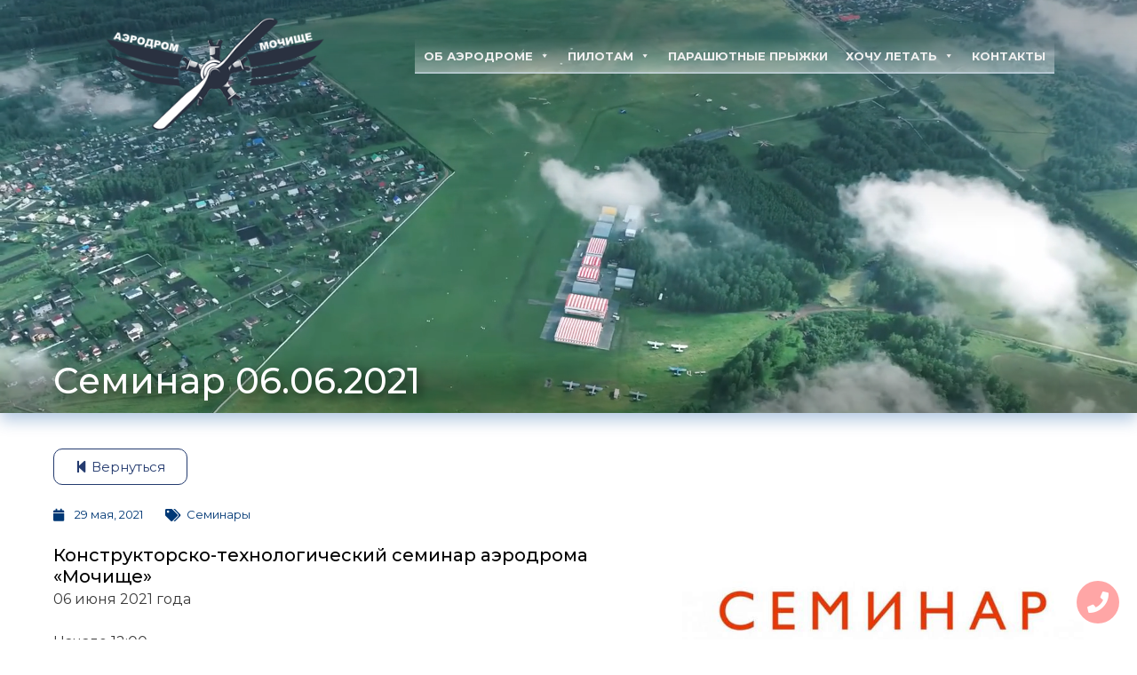

--- FILE ---
content_type: text/html; charset=utf-8
request_url: https://xn--80akipjbl3dt7a.xn--p1ai/news/seminars/seminar-06-06-2021/
body_size: 15145
content:
<!DOCTYPE html>
<html lang="ru-RU">
<head>
<meta charset="UTF-8">
<meta name="viewport" content="width=device-width, initial-scale=1">
	<link rel="stylesheet" media="print" onload="this.onload=null;this.media='all';" id="ao_optimized_gfonts" href="https://fonts.googleapis.com/css?family=Montserrat%3A400%2C300%2C500%2C600%2C700%2C%7CRoboto%3A100%2C100italic%2C200%2C200italic%2C300%2C300italic%2C400%2C400italic%2C500%2C500italic%2C600%2C600italic%2C700%2C700italic%2C800%2C800italic%2C900%2C900italic%7CRoboto+Slab%3A100%2C100italic%2C200%2C200italic%2C300%2C300italic%2C400%2C400italic%2C500%2C500italic%2C600%2C600italic%2C700%2C700italic%2C800%2C800italic%2C900%2C900italic&amp;display=swap"><link rel="profile" href="https://gmpg.org/xfn/11"> 
	<meta name='robots' content='index, follow, max-image-preview:large, max-snippet:-1, max-video-preview:-1' />

	<!-- This site is optimized with the Yoast SEO plugin v23.7 - https://yoast.com/wordpress/plugins/seo/ -->
	<link media="all" href="https://xn--80akipjbl3dt7a.xn--p1ai/wp-content/cache/autoptimize/css/autoptimize_3263ff98811d6ffab529be07c8c0e36b.css" rel="stylesheet"><title>Семинар 06.06.2021 | Аэродром «Мочище»</title>
	<meta name="description" content="Конструкторско-технологический семинар аэродрома &quot;Мочище&quot; 06 июня 2021 года Начало 12:00 1. Илья Зверков “Подготовка к сборке двигателя ЗК-2000" />
	<link rel="canonical" href="https://xn--80akipjbl3dt7a.xn--p1ai/news/seminars/seminar-06-06-2021/" />
	<meta property="og:locale" content="ru_RU" />
	<meta property="og:type" content="article" />
	<meta property="og:title" content="Семинар 06.06.2021 | Аэродром «Мочище»" />
	<meta property="og:description" content="Конструкторско-технологический семинар аэродрома &quot;Мочище&quot; 06 июня 2021 года Начало 12:00 1. Илья Зверков “Подготовка к сборке двигателя ЗК-2000" />
	<meta property="og:url" content="https://xn--80akipjbl3dt7a.xn--p1ai/news/seminars/seminar-06-06-2021/" />
	<meta property="og:site_name" content="Аэродром «Мочище»" />
	<meta property="article:publisher" content="https://www.facebook.com/aeromochische.ru/" />
	<meta property="article:published_time" content="2021-05-29T11:32:17+00:00" />
	<meta property="article:modified_time" content="2021-06-24T16:52:27+00:00" />
	<meta property="og:image" content="https://xn--80akipjbl3dt7a.xn--p1ai/wp-content/uploads/2021/06/news_58_2-1.jpg" />
	<meta property="og:image:width" content="640" />
	<meta property="og:image:height" content="400" />
	<meta property="og:image:type" content="image/jpeg" />
	<meta name="author" content="Егор Сомов" />
	<meta name="twitter:card" content="summary_large_image" />
	<meta name="twitter:creator" content="@som0v" />
	<script type="application/ld+json" class="yoast-schema-graph">{"@context":"https://schema.org","@graph":[{"@type":"Article","@id":"https://xn--80akipjbl3dt7a.xn--p1ai/news/seminars/seminar-06-06-2021/#article","isPartOf":{"@id":"https://xn--80akipjbl3dt7a.xn--p1ai/news/seminars/seminar-06-06-2021/"},"author":{"name":"Егор Сомов","@id":"https://xn--80akipjbl3dt7a.xn--p1ai/#/schema/person/4dc2a72cc071741b6e4891238e157c92"},"headline":"Семинар 06.06.2021","datePublished":"2021-05-29T11:32:17+00:00","dateModified":"2021-06-24T16:52:27+00:00","mainEntityOfPage":{"@id":"https://xn--80akipjbl3dt7a.xn--p1ai/news/seminars/seminar-06-06-2021/"},"wordCount":33,"commentCount":0,"publisher":{"@id":"https://xn--80akipjbl3dt7a.xn--p1ai/#organization"},"image":{"@id":"https://xn--80akipjbl3dt7a.xn--p1ai/news/seminars/seminar-06-06-2021/#primaryimage"},"thumbnailUrl":"https://xn--80akipjbl3dt7a.xn--p1ai/wp-content/uploads/2021/06/news_58_2-1.jpg","articleSection":["Семинары"],"inLanguage":"ru-RU","potentialAction":[{"@type":"CommentAction","name":"Comment","target":["https://xn--80akipjbl3dt7a.xn--p1ai/news/seminars/seminar-06-06-2021/#respond"]}]},{"@type":"WebPage","@id":"https://xn--80akipjbl3dt7a.xn--p1ai/news/seminars/seminar-06-06-2021/","url":"https://xn--80akipjbl3dt7a.xn--p1ai/news/seminars/seminar-06-06-2021/","name":"Семинар 06.06.2021 | Аэродром «Мочище»","isPartOf":{"@id":"https://xn--80akipjbl3dt7a.xn--p1ai/#website"},"primaryImageOfPage":{"@id":"https://xn--80akipjbl3dt7a.xn--p1ai/news/seminars/seminar-06-06-2021/#primaryimage"},"image":{"@id":"https://xn--80akipjbl3dt7a.xn--p1ai/news/seminars/seminar-06-06-2021/#primaryimage"},"thumbnailUrl":"https://xn--80akipjbl3dt7a.xn--p1ai/wp-content/uploads/2021/06/news_58_2-1.jpg","datePublished":"2021-05-29T11:32:17+00:00","dateModified":"2021-06-24T16:52:27+00:00","description":"Конструкторско-технологический семинар аэродрома \"Мочище\" 06 июня 2021 года Начало 12:00 1. Илья Зверков “Подготовка к сборке двигателя ЗК-2000","breadcrumb":{"@id":"https://xn--80akipjbl3dt7a.xn--p1ai/news/seminars/seminar-06-06-2021/#breadcrumb"},"inLanguage":"ru-RU","potentialAction":[{"@type":"ReadAction","target":["https://xn--80akipjbl3dt7a.xn--p1ai/news/seminars/seminar-06-06-2021/"]}]},{"@type":"ImageObject","inLanguage":"ru-RU","@id":"https://xn--80akipjbl3dt7a.xn--p1ai/news/seminars/seminar-06-06-2021/#primaryimage","url":"https://xn--80akipjbl3dt7a.xn--p1ai/wp-content/uploads/2021/06/news_58_2-1.jpg","contentUrl":"https://xn--80akipjbl3dt7a.xn--p1ai/wp-content/uploads/2021/06/news_58_2-1.jpg","width":640,"height":400},{"@type":"BreadcrumbList","@id":"https://xn--80akipjbl3dt7a.xn--p1ai/news/seminars/seminar-06-06-2021/#breadcrumb","itemListElement":[{"@type":"ListItem","position":1,"name":"Главная страница","item":"https://xn--80akipjbl3dt7a.xn--p1ai/"},{"@type":"ListItem","position":2,"name":"Семинар 06.06.2021"}]},{"@type":"WebSite","@id":"https://xn--80akipjbl3dt7a.xn--p1ai/#website","url":"https://xn--80akipjbl3dt7a.xn--p1ai/","name":"Аэродром «Мочище»","description":"Информационный сайт аэродрома «Мочище»","publisher":{"@id":"https://xn--80akipjbl3dt7a.xn--p1ai/#organization"},"potentialAction":[{"@type":"SearchAction","target":{"@type":"EntryPoint","urlTemplate":"https://xn--80akipjbl3dt7a.xn--p1ai/?s={search_term_string}"},"query-input":{"@type":"PropertyValueSpecification","valueRequired":true,"valueName":"search_term_string"}}],"inLanguage":"ru-RU"},{"@type":"Organization","@id":"https://xn--80akipjbl3dt7a.xn--p1ai/#organization","name":"РОО «аэродром Мочище»","url":"https://xn--80akipjbl3dt7a.xn--p1ai/","logo":{"@type":"ImageObject","inLanguage":"ru-RU","@id":"https://xn--80akipjbl3dt7a.xn--p1ai/#/schema/logo/image/","url":"https://xn--80akipjbl3dt7a.xn--p1ai/wp-content/uploads/2021/06/logo-more-blue.png","contentUrl":"https://xn--80akipjbl3dt7a.xn--p1ai/wp-content/uploads/2021/06/logo-more-blue.png","width":300,"height":151,"caption":"РОО «аэродром Мочище»"},"image":{"@id":"https://xn--80akipjbl3dt7a.xn--p1ai/#/schema/logo/image/"},"sameAs":["https://www.facebook.com/aeromochische.ru/","https://www.instagram.com/aeromochische/","https://ru.wikipedia.org/wiki/Мочище_(аэродром)"]},{"@type":"Person","@id":"https://xn--80akipjbl3dt7a.xn--p1ai/#/schema/person/4dc2a72cc071741b6e4891238e157c92","name":"Егор Сомов","image":{"@type":"ImageObject","inLanguage":"ru-RU","@id":"https://xn--80akipjbl3dt7a.xn--p1ai/#/schema/person/image/","url":"https://secure.gravatar.com/avatar/d65114ca88a927ee3aacc126b9e0b3ce?s=96&d=mm&r=g","contentUrl":"https://secure.gravatar.com/avatar/d65114ca88a927ee3aacc126b9e0b3ce?s=96&d=mm&r=g","caption":"Егор Сомов"},"description":"https://xn--80akipjbl3dt7a.xn--p1ai/user/esom0v/ ]w][epfol","sameAs":["https://start-nsk.ru/","https://www.instagram.com/som0v/","https://x.com/som0v"]}]}</script>
	<!-- / Yoast SEO plugin. -->


<link rel='dns-prefetch' href='//api-maps.yandex.ru' />
<link rel='preconnect' href='//api-maps.yandex.ru' />
<link href='https://fonts.gstatic.com' crossorigin='anonymous' rel='preconnect' />
<link rel="alternate" type="application/rss+xml" title="Аэродром «Мочище» &raquo; Лента" href="https://xn--80akipjbl3dt7a.xn--p1ai/feed/" />
<link rel="alternate" type="application/rss+xml" title="Аэродром «Мочище» &raquo; Лента комментариев" href="https://xn--80akipjbl3dt7a.xn--p1ai/comments/feed/" />
<link rel="alternate" type="application/rss+xml" title="Аэродром «Мочище» &raquo; Лента комментариев к &laquo;Семинар 06.06.2021&raquo;" href="https://xn--80akipjbl3dt7a.xn--p1ai/news/seminars/seminar-06-06-2021/feed/" />
<script>
window._wpemojiSettings = {"baseUrl":"https:\/\/s.w.org\/images\/core\/emoji\/15.0.3\/72x72\/","ext":".png","svgUrl":"https:\/\/s.w.org\/images\/core\/emoji\/15.0.3\/svg\/","svgExt":".svg","source":{"concatemoji":"https:\/\/xn--80akipjbl3dt7a.xn--p1ai\/wp-includes\/js\/wp-emoji-release.min.js?ver=6.6.2"}};
/*! This file is auto-generated */
!function(i,n){var o,s,e;function c(e){try{var t={supportTests:e,timestamp:(new Date).valueOf()};sessionStorage.setItem(o,JSON.stringify(t))}catch(e){}}function p(e,t,n){e.clearRect(0,0,e.canvas.width,e.canvas.height),e.fillText(t,0,0);var t=new Uint32Array(e.getImageData(0,0,e.canvas.width,e.canvas.height).data),r=(e.clearRect(0,0,e.canvas.width,e.canvas.height),e.fillText(n,0,0),new Uint32Array(e.getImageData(0,0,e.canvas.width,e.canvas.height).data));return t.every(function(e,t){return e===r[t]})}function u(e,t,n){switch(t){case"flag":return n(e,"\ud83c\udff3\ufe0f\u200d\u26a7\ufe0f","\ud83c\udff3\ufe0f\u200b\u26a7\ufe0f")?!1:!n(e,"\ud83c\uddfa\ud83c\uddf3","\ud83c\uddfa\u200b\ud83c\uddf3")&&!n(e,"\ud83c\udff4\udb40\udc67\udb40\udc62\udb40\udc65\udb40\udc6e\udb40\udc67\udb40\udc7f","\ud83c\udff4\u200b\udb40\udc67\u200b\udb40\udc62\u200b\udb40\udc65\u200b\udb40\udc6e\u200b\udb40\udc67\u200b\udb40\udc7f");case"emoji":return!n(e,"\ud83d\udc26\u200d\u2b1b","\ud83d\udc26\u200b\u2b1b")}return!1}function f(e,t,n){var r="undefined"!=typeof WorkerGlobalScope&&self instanceof WorkerGlobalScope?new OffscreenCanvas(300,150):i.createElement("canvas"),a=r.getContext("2d",{willReadFrequently:!0}),o=(a.textBaseline="top",a.font="600 32px Arial",{});return e.forEach(function(e){o[e]=t(a,e,n)}),o}function t(e){var t=i.createElement("script");t.src=e,t.defer=!0,i.head.appendChild(t)}"undefined"!=typeof Promise&&(o="wpEmojiSettingsSupports",s=["flag","emoji"],n.supports={everything:!0,everythingExceptFlag:!0},e=new Promise(function(e){i.addEventListener("DOMContentLoaded",e,{once:!0})}),new Promise(function(t){var n=function(){try{var e=JSON.parse(sessionStorage.getItem(o));if("object"==typeof e&&"number"==typeof e.timestamp&&(new Date).valueOf()<e.timestamp+604800&&"object"==typeof e.supportTests)return e.supportTests}catch(e){}return null}();if(!n){if("undefined"!=typeof Worker&&"undefined"!=typeof OffscreenCanvas&&"undefined"!=typeof URL&&URL.createObjectURL&&"undefined"!=typeof Blob)try{var e="postMessage("+f.toString()+"("+[JSON.stringify(s),u.toString(),p.toString()].join(",")+"));",r=new Blob([e],{type:"text/javascript"}),a=new Worker(URL.createObjectURL(r),{name:"wpTestEmojiSupports"});return void(a.onmessage=function(e){c(n=e.data),a.terminate(),t(n)})}catch(e){}c(n=f(s,u,p))}t(n)}).then(function(e){for(var t in e)n.supports[t]=e[t],n.supports.everything=n.supports.everything&&n.supports[t],"flag"!==t&&(n.supports.everythingExceptFlag=n.supports.everythingExceptFlag&&n.supports[t]);n.supports.everythingExceptFlag=n.supports.everythingExceptFlag&&!n.supports.flag,n.DOMReady=!1,n.readyCallback=function(){n.DOMReady=!0}}).then(function(){return e}).then(function(){var e;n.supports.everything||(n.readyCallback(),(e=n.source||{}).concatemoji?t(e.concatemoji):e.wpemoji&&e.twemoji&&(t(e.twemoji),t(e.wpemoji)))}))}((window,document),window._wpemojiSettings);
</script>










<link rel='stylesheet' id='megamenu-css' href='https://xn--80akipjbl3dt7a.xn--p1ai/wp-content/cache/autoptimize/css/autoptimize_single_1ffa968385899b4e113f4094352035f8.css?ver=db795b' media='all' />
<link rel='stylesheet' id='dashicons-css' href='https://xn--80akipjbl3dt7a.xn--p1ai/wp-includes/css/dashicons.min.css?ver=6.6.2' media='all' />



<link rel='stylesheet' id='elementor-post-948-css' href='https://xn--80akipjbl3dt7a.xn--p1ai/wp-content/cache/autoptimize/css/autoptimize_single_96d0628a0b386422e95e13c552fe1f17.css?ver=1735240528' media='all' />





<link rel='stylesheet' id='elementor-post-3698-css' href='https://xn--80akipjbl3dt7a.xn--p1ai/wp-content/cache/autoptimize/css/autoptimize_single_a4a90535bca6e0e0948da7335cbd2094.css?ver=1735240528' media='all' />
<link rel='stylesheet' id='elementor-post-1372-css' href='https://xn--80akipjbl3dt7a.xn--p1ai/wp-content/cache/autoptimize/css/autoptimize_single_3365fd58fe1fb171dbe283dfa00e2d12.css?ver=1748451288' media='all' />
<link rel='stylesheet' id='elementor-post-2151-css' href='https://xn--80akipjbl3dt7a.xn--p1ai/wp-content/cache/autoptimize/css/autoptimize_single_702ee8a54eef19de9f29838b1b5b91c1.css?ver=1735243421' media='all' />





<link rel="preconnect" href="https://fonts.gstatic.com/" crossorigin><script src="https://xn--80akipjbl3dt7a.xn--p1ai/wp-includes/js/jquery/jquery.min.js?ver=3.7.1" id="jquery-core-js"></script>

<!--[if IE]>
<script src="https://xn--80akipjbl3dt7a.xn--p1ai/wp-content/themes/astra/assets/js/minified/flexibility.min.js?ver=4.8.7" id="astra-flexibility-js"></script>
<script id="astra-flexibility-js-after">
flexibility(document.documentElement);
</script>
<![endif]-->

<link rel="https://api.w.org/" href="https://xn--80akipjbl3dt7a.xn--p1ai/wp-json/" /><link rel="alternate" title="JSON" type="application/json" href="https://xn--80akipjbl3dt7a.xn--p1ai/wp-json/wp/v2/posts/2145" /><link rel="EditURI" type="application/rsd+xml" title="RSD" href="https://xn--80akipjbl3dt7a.xn--p1ai/xmlrpc.php?rsd" />
<meta name="generator" content="WordPress 6.6.2" />
<link rel='shortlink' href='https://xn--80akipjbl3dt7a.xn--p1ai/?p=2145' />
<link rel="alternate" title="oEmbed (JSON)" type="application/json+oembed" href="https://xn--80akipjbl3dt7a.xn--p1ai/wp-json/oembed/1.0/embed?url=https%3A%2F%2Fxn--80akipjbl3dt7a.xn--p1ai%2Fnews%2Fseminars%2Fseminar-06-06-2021%2F" />
<link rel="alternate" title="oEmbed (XML)" type="text/xml+oembed" href="https://xn--80akipjbl3dt7a.xn--p1ai/wp-json/oembed/1.0/embed?url=https%3A%2F%2Fxn--80akipjbl3dt7a.xn--p1ai%2Fnews%2Fseminars%2Fseminar-06-06-2021%2F&#038;format=xml" />
<link rel="icon" href="https://xn--80akipjbl3dt7a.xn--p1ai/favicon-aero.ico" type="image/x-icon">
<link rel="shortcut icon" href="https://xn--80akipjbl3dt7a.xn--p1ai/favicon-aero-g.ico">		<script>
			document.documentElement.className = document.documentElement.className.replace('no-js', 'js');
		</script>
				
		<link rel="pingback" href="https://xn--80akipjbl3dt7a.xn--p1ai/xmlrpc.php">
<meta name="generator" content="Elementor 3.21.8; features: e_optimized_assets_loading, additional_custom_breakpoints; settings: css_print_method-external, google_font-enabled, font_display-auto">
<link rel="icon" href="https://xn--80akipjbl3dt7a.xn--p1ai/wp-content/uploads/2021/06/cropped-icon-for-tab-32x32.png" sizes="32x32" />
<link rel="icon" href="https://xn--80akipjbl3dt7a.xn--p1ai/wp-content/uploads/2021/06/cropped-icon-for-tab-192x192.png" sizes="192x192" />
<link rel="apple-touch-icon" href="https://xn--80akipjbl3dt7a.xn--p1ai/wp-content/uploads/2021/06/cropped-icon-for-tab-180x180.png" />
<meta name="msapplication-TileImage" content="https://xn--80akipjbl3dt7a.xn--p1ai/wp-content/uploads/2021/06/cropped-icon-for-tab-270x270.png" />
		
		
</head>

<body itemtype='https://schema.org/Blog' itemscope='itemscope' class="post-template-default single single-post postid-2145 single-format-standard wp-custom-logo mega-menu-secondary-menu ast-desktop ast-page-builder-template ast-no-sidebar astra-4.8.7 ast-blog-single-style-1 ast-single-post ast-mobile-inherit-site-logo ast-inherit-site-logo-transparent ast-hfb-header elementor-page-2151 ast-normal-title-enabled elementor-default elementor-kit-948">

<a
	class="skip-link screen-reader-text"
	href="#content"
	title="Перейти к содержимому">
		Перейти к содержимому</a>

<div
class="hfeed site" id="page">
			<header data-elementor-type="header" data-elementor-id="3698" class="elementor elementor-3698 elementor-location-header" data-elementor-post-type="elementor_library">
					<section class="elementor-section elementor-top-section elementor-element elementor-element-4742b359 elementor-section-full_width elementor-section-height-default elementor-section-height-default" data-id="4742b359" data-element_type="section" id="header-top" data-settings="{&quot;background_background&quot;:&quot;video&quot;,&quot;background_video_link&quot;:&quot;https:\/\/aeromochische.ru\/wp-content\/uploads\/2024\/07\/header-video5-1.mp4&quot;,&quot;background_play_on_mobile&quot;:&quot;yes&quot;}">
								<div class="elementor-background-video-container">
													<video class="elementor-background-video-hosted elementor-html5-video" autoplay muted playsinline loop></video>
											</div>
									<div class="elementor-background-overlay"></div>
							<div class="elementor-container elementor-column-gap-default">
					<div class="elementor-column elementor-col-100 elementor-top-column elementor-element elementor-element-2aeb2a99" data-id="2aeb2a99" data-element_type="column">
			<div class="elementor-widget-wrap elementor-element-populated">
						<section class="elementor-section elementor-inner-section elementor-element elementor-element-16f2662a elementor-section-full_width elementor-section-height-default elementor-section-height-default" data-id="16f2662a" data-element_type="section">
						<div class="elementor-container elementor-column-gap-default">
					<div class="elementor-column elementor-col-50 elementor-inner-column elementor-element elementor-element-20801c2e" data-id="20801c2e" data-element_type="column">
			<div class="elementor-widget-wrap elementor-element-populated">
						<div class="elementor-element elementor-element-821013f elementor-widget elementor-widget-image" data-id="821013f" data-element_type="widget" data-widget_type="image.default">
				<div class="elementor-widget-container">
														<a href="https://xn--80akipjbl3dt7a.xn--p1ai/">
							<img fetchpriority="high" width="300" height="183" src="https://xn--80akipjbl3dt7a.xn--p1ai/wp-content/uploads/2020/02/logo-white-name.png" class="attachment-full size-full wp-image-7945" alt="" />								</a>
													</div>
				</div>
					</div>
		</div>
				<div class="elementor-column elementor-col-50 elementor-inner-column elementor-element elementor-element-cf93394" data-id="cf93394" data-element_type="column">
			<div class="elementor-widget-wrap elementor-element-populated">
						<div class="elementor-element elementor-element-9cef809 elementor-hidden-desktop elementor-widget elementor-widget-wp-widget-maxmegamenu" data-id="9cef809" data-element_type="widget" data-widget_type="wp-widget-maxmegamenu.default">
				<div class="elementor-widget-container">
			<div id="mega-menu-wrap-secondary_menu" class="mega-menu-wrap"><div class="mega-menu-toggle"><div class="mega-toggle-blocks-left"></div><div class="mega-toggle-blocks-center"></div><div class="mega-toggle-blocks-right"><div class='mega-toggle-block mega-menu-toggle-block mega-toggle-block-1' id='mega-toggle-block-1' tabindex='0'><span class='mega-toggle-label' role='button' aria-expanded='false'><span class='mega-toggle-label-closed'>Меню</span><span class='mega-toggle-label-open'>Меню</span></span></div></div></div><ul id="mega-menu-secondary_menu" class="mega-menu max-mega-menu mega-menu-horizontal mega-no-js" data-event="hover" data-effect="fade_up" data-effect-speed="200" data-effect-mobile="slide_left" data-effect-speed-mobile="400" data-mobile-force-width="false" data-second-click="close" data-document-click="collapse" data-vertical-behaviour="accordion" data-breakpoint="1024" data-unbind="true" data-mobile-state="collapse_all" data-hover-intent-timeout="300" data-hover-intent-interval="100"><li class='mega-menu-item mega-menu-item-type-post_type mega-menu-item-object-page mega-menu-item-has-children mega-align-bottom-left mega-menu-flyout mega-disable-link mega-menu-item-3619' id='mega-menu-item-3619'><a class="mega-menu-link" tabindex="0" aria-haspopup="true" aria-expanded="false" role="button">Об аэродроме<span class="mega-indicator"></span></a>
<ul class="mega-sub-menu">
<li class='mega-menu-item mega-menu-item-type-post_type mega-menu-item-object-page mega-menu-item-3593' id='mega-menu-item-3593'><a class="mega-menu-link" href="https://xn--80akipjbl3dt7a.xn--p1ai/ob-aerodrome/history/">История аэродрома Мочище</a></li><li class='mega-menu-item mega-menu-item-type-post_type mega-menu-item-object-page mega-menu-item-3592' id='mega-menu-item-3592'><a class="mega-menu-link" href="https://xn--80akipjbl3dt7a.xn--p1ai/ob-aerodrome/mission/">Цели и деятельность</a></li><li class='mega-menu-item mega-menu-item-type-post_type mega-menu-item-object-page mega-menu-item-3597' id='mega-menu-item-3597'><a class="mega-menu-link" href="https://xn--80akipjbl3dt7a.xn--p1ai/ob-aerodrome/patriot/">Патриотическое воспитание</a></li><li class='mega-menu-item mega-menu-item-type-post_type mega-menu-item-object-page mega-menu-item-3598' id='mega-menu-item-3598'><a class="mega-menu-link" href="https://xn--80akipjbl3dt7a.xn--p1ai/ob-aerodrome/muzej/">Музей</a></li><li class='mega-menu-item mega-menu-item-type-post_type mega-menu-item-object-page mega-menu-item-3594' id='mega-menu-item-3594'><a class="mega-menu-link" href="https://xn--80akipjbl3dt7a.xn--p1ai/ob-aerodrome/nagrady/">Достижения</a></li><li class='mega-menu-item mega-menu-item-type-post_type mega-menu-item-object-page mega-menu-item-3595' id='mega-menu-item-3595'><a class="mega-menu-link" href="https://xn--80akipjbl3dt7a.xn--p1ai/ob-aerodrome/otzyvy/">Отзывы</a></li><li class='mega-menu-item mega-menu-item-type-post_type mega-menu-item-object-page mega-menu-item-3596' id='mega-menu-item-3596'><a class="mega-menu-link" href="https://xn--80akipjbl3dt7a.xn--p1ai/ob-aerodrome/otchety/">Отчеты</a></li><li class='mega-menu-item mega-menu-item-type-custom mega-menu-item-object-custom mega-menu-item-3620' id='mega-menu-item-3620'><a class="mega-menu-link" href="https://xn--80akipjbl3dt7a.xn--p1ai/news/">Новости</a></li><li class='mega-menu-item mega-menu-item-type-post_type mega-menu-item-object-page mega-menu-item-3583' id='mega-menu-item-3583'><a class="mega-menu-link" href="https://xn--80akipjbl3dt7a.xn--p1ai/ob-aerodrome/gallery/">Галерея</a></li></ul>
</li><li class='mega-menu-item mega-menu-item-type-post_type mega-menu-item-object-page mega-menu-item-has-children mega-align-bottom-left mega-menu-flyout mega-disable-link mega-menu-item-3599' id='mega-menu-item-3599'><a class="mega-menu-link" tabindex="0" aria-haspopup="true" aria-expanded="false" role="button">Пилотам<span class="mega-indicator"></span></a>
<ul class="mega-sub-menu">
<li class='mega-menu-item mega-menu-item-type-post_type mega-menu-item-object-page mega-menu-item-3605' id='mega-menu-item-3605'><a class="mega-menu-link" href="https://xn--80akipjbl3dt7a.xn--p1ai/pilotam/opisanie-pp/">Описание ПП</a></li><li class='mega-menu-item mega-menu-item-type-post_type mega-menu-item-object-page mega-menu-item-3600' id='mega-menu-item-3600'><a class="mega-menu-link" href="https://xn--80akipjbl3dt7a.xn--p1ai/pilotam/anppp/">АНППП</a></li><li class='mega-menu-item mega-menu-item-type-post_type mega-menu-item-object-page mega-menu-item-3607' id='mega-menu-item-3607'><a class="mega-menu-link" href="https://xn--80akipjbl3dt7a.xn--p1ai/pilotam/shemy/">Схемы</a></li><li class='mega-menu-item mega-menu-item-type-post_type mega-menu-item-object-page mega-menu-item-3604' id='mega-menu-item-3604'><a class="mega-menu-link" href="https://xn--80akipjbl3dt7a.xn--p1ai/pilotam/meteo/">Метео</a></li><li class='mega-menu-item mega-menu-item-type-post_type mega-menu-item-object-page mega-menu-item-3585' id='mega-menu-item-3585'><a class="mega-menu-link" href="https://xn--80akipjbl3dt7a.xn--p1ai/pilotam/arenda-vs/">Аренда ВС</a></li><li class='mega-menu-item mega-menu-item-type-post_type mega-menu-item-object-page mega-menu-item-3608' id='mega-menu-item-3608'><a class="mega-menu-link" href="https://xn--80akipjbl3dt7a.xn--p1ai/pilotam/to-samoletov/">ТО самолетов</a></li><li class='mega-menu-item mega-menu-item-type-post_type mega-menu-item-object-page mega-menu-item-3601' id='mega-menu-item-3601'><a class="mega-menu-link" href="https://xn--80akipjbl3dt7a.xn--p1ai/pilotam/biblioteka/">Библиотека</a></li></ul>
</li><li class='mega-menu-item mega-menu-item-type-post_type mega-menu-item-object-page mega-align-bottom-left mega-menu-flyout mega-hide-on-mobile mega-menu-item-3587' id='mega-menu-item-3587'><a class="mega-menu-link" href="https://xn--80akipjbl3dt7a.xn--p1ai/gostyam/parachute/" tabindex="0">Парашютные прыжки</a></li><li class='mega-menu-item mega-menu-item-type-post_type mega-menu-item-object-page mega-align-bottom-left mega-menu-flyout mega-has-icon mega-icon-right mega-hide-on-desktop mega-menu-item-13741' id='mega-menu-item-13741'><a class="dashicons-arrow-right mega-menu-link" href="https://xn--80akipjbl3dt7a.xn--p1ai/gostyam/parachute/" tabindex="0">Парашютные прыжки</a></li><li class='mega-menu-item mega-menu-item-type-post_type mega-menu-item-object-page mega-menu-item-has-children mega-align-bottom-left mega-menu-flyout mega-hide-on-desktop mega-hide-on-mobile mega-disable-link mega-menu-item-14155' id='mega-menu-item-14155'><a class="mega-menu-link" tabindex="0" aria-haspopup="true" aria-expanded="false" role="button">Гостям<span class="mega-indicator"></span></a>
<ul class="mega-sub-menu">
<li class='mega-menu-item mega-menu-item-type-custom mega-menu-item-object-custom mega-has-icon mega-icon-right mega-menu-item-16451' id='mega-menu-item-16451'><a target="_blank" class="dashicons-external mega-menu-link" href="https://вива-авиа.рф/">Авиационный фестиваль <br>«ВИВА АВИА!»</a></li><li class='mega-menu-item mega-menu-item-type-post_type mega-menu-item-object-page mega-menu-item-14156' id='mega-menu-item-14156'><a class="mega-menu-link" href="https://xn--80akipjbl3dt7a.xn--p1ai/gostyam/parachute/">Парашютные прыжки</a></li></ul>
</li><li class='mega-menu-item mega-menu-item-type-post_type mega-menu-item-object-page mega-menu-item-has-children mega-align-bottom-left mega-menu-flyout mega-disable-link mega-menu-item-3611' id='mega-menu-item-3611'><a class="mega-menu-link" tabindex="0" aria-haspopup="true" aria-expanded="false" role="button">Хочу летать<span class="mega-indicator"></span></a>
<ul class="mega-sub-menu">
<li class='mega-menu-item mega-menu-item-type-custom mega-menu-item-object-custom mega-has-icon mega-icon-right mega-menu-item-14846' id='mega-menu-item-14846'><a target="_blank" class="dashicons-external mega-menu-link" href="https://aviaflot-auc.ru/">Обучение на пилота <br>(Сайт АУЦ)</a></li><li class='mega-menu-item mega-menu-item-type-post_type mega-menu-item-object-page mega-menu-item-3618' id='mega-menu-item-3618'><a class="mega-menu-link" href="https://xn--80akipjbl3dt7a.xn--p1ai/hochu-letat/samolety/">Самолеты</a></li><li class='mega-menu-item mega-menu-item-type-post_type mega-menu-item-object-page mega-menu-item-3614' id='mega-menu-item-3614'><a class="mega-menu-link" href="https://xn--80akipjbl3dt7a.xn--p1ai/hochu-letat/instruktory/">Инструкторы</a></li><li class='mega-menu-item mega-menu-item-type-post_type mega-menu-item-object-page mega-menu-item-3617' id='mega-menu-item-3617'><a class="mega-menu-link" href="https://xn--80akipjbl3dt7a.xn--p1ai/hochu-letat/nashi-vypuskniki/">Наши выпускники</a></li></ul>
</li><li class='mega-menu-item mega-menu-item-type-post_type mega-menu-item-object-page mega-align-bottom-left mega-menu-flyout mega-hide-on-mobile mega-menu-item-13585' id='mega-menu-item-13585'><a class="mega-menu-link" href="https://xn--80akipjbl3dt7a.xn--p1ai/kontakty/" tabindex="0">Контакты</a></li><li class='mega-menu-item mega-menu-item-type-post_type mega-menu-item-object-page mega-align-bottom-left mega-menu-flyout mega-has-icon mega-icon-right mega-hide-on-desktop mega-menu-item-13586' id='mega-menu-item-13586'><a class="dashicons-arrow-right mega-menu-link" href="https://xn--80akipjbl3dt7a.xn--p1ai/kontakty/" tabindex="0">Контакты</a></li></ul></div>		</div>
				</div>
					</div>
		</div>
					</div>
		</section>
				<section class="elementor-section elementor-inner-section elementor-element elementor-element-506acd4a elementor-section-full_width elementor-section-height-default elementor-section-height-default" data-id="506acd4a" data-element_type="section">
						<div class="elementor-container elementor-column-gap-default">
					<div class="elementor-column elementor-col-50 elementor-inner-column elementor-element elementor-element-6a17db62" data-id="6a17db62" data-element_type="column">
			<div class="elementor-widget-wrap">
							</div>
		</div>
				<div class="elementor-column elementor-col-50 elementor-inner-column elementor-element elementor-element-51f911a0" data-id="51f911a0" data-element_type="column">
			<div class="elementor-widget-wrap elementor-element-populated">
						<div class="elementor-element elementor-element-12a68e09 elementor-hidden-tablet elementor-hidden-phone elementor-widget elementor-widget-wp-widget-maxmegamenu" data-id="12a68e09" data-element_type="widget" data-widget_type="wp-widget-maxmegamenu.default">
				<div class="elementor-widget-container">
			<div id="mega-menu-wrap-secondary_menu" class="mega-menu-wrap"><div class="mega-menu-toggle"><div class="mega-toggle-blocks-left"></div><div class="mega-toggle-blocks-center"></div><div class="mega-toggle-blocks-right"><div class='mega-toggle-block mega-menu-toggle-block mega-toggle-block-1' id='mega-toggle-block-1' tabindex='0'><span class='mega-toggle-label' role='button' aria-expanded='false'><span class='mega-toggle-label-closed'>Меню</span><span class='mega-toggle-label-open'>Меню</span></span></div></div></div><ul id="mega-menu-secondary_menu" class="mega-menu max-mega-menu mega-menu-horizontal mega-no-js" data-event="hover" data-effect="fade_up" data-effect-speed="200" data-effect-mobile="slide_left" data-effect-speed-mobile="400" data-mobile-force-width="false" data-second-click="close" data-document-click="collapse" data-vertical-behaviour="accordion" data-breakpoint="1024" data-unbind="true" data-mobile-state="collapse_all" data-hover-intent-timeout="300" data-hover-intent-interval="100"><li class='mega-menu-item mega-menu-item-type-post_type mega-menu-item-object-page mega-menu-item-has-children mega-align-bottom-left mega-menu-flyout mega-disable-link mega-menu-item-3619' id='mega-menu-item-3619'><a class="mega-menu-link" tabindex="0" aria-haspopup="true" aria-expanded="false" role="button">Об аэродроме<span class="mega-indicator"></span></a>
<ul class="mega-sub-menu">
<li class='mega-menu-item mega-menu-item-type-post_type mega-menu-item-object-page mega-menu-item-3593' id='mega-menu-item-3593'><a class="mega-menu-link" href="https://xn--80akipjbl3dt7a.xn--p1ai/ob-aerodrome/history/">История аэродрома Мочище</a></li><li class='mega-menu-item mega-menu-item-type-post_type mega-menu-item-object-page mega-menu-item-3592' id='mega-menu-item-3592'><a class="mega-menu-link" href="https://xn--80akipjbl3dt7a.xn--p1ai/ob-aerodrome/mission/">Цели и деятельность</a></li><li class='mega-menu-item mega-menu-item-type-post_type mega-menu-item-object-page mega-menu-item-3597' id='mega-menu-item-3597'><a class="mega-menu-link" href="https://xn--80akipjbl3dt7a.xn--p1ai/ob-aerodrome/patriot/">Патриотическое воспитание</a></li><li class='mega-menu-item mega-menu-item-type-post_type mega-menu-item-object-page mega-menu-item-3598' id='mega-menu-item-3598'><a class="mega-menu-link" href="https://xn--80akipjbl3dt7a.xn--p1ai/ob-aerodrome/muzej/">Музей</a></li><li class='mega-menu-item mega-menu-item-type-post_type mega-menu-item-object-page mega-menu-item-3594' id='mega-menu-item-3594'><a class="mega-menu-link" href="https://xn--80akipjbl3dt7a.xn--p1ai/ob-aerodrome/nagrady/">Достижения</a></li><li class='mega-menu-item mega-menu-item-type-post_type mega-menu-item-object-page mega-menu-item-3595' id='mega-menu-item-3595'><a class="mega-menu-link" href="https://xn--80akipjbl3dt7a.xn--p1ai/ob-aerodrome/otzyvy/">Отзывы</a></li><li class='mega-menu-item mega-menu-item-type-post_type mega-menu-item-object-page mega-menu-item-3596' id='mega-menu-item-3596'><a class="mega-menu-link" href="https://xn--80akipjbl3dt7a.xn--p1ai/ob-aerodrome/otchety/">Отчеты</a></li><li class='mega-menu-item mega-menu-item-type-custom mega-menu-item-object-custom mega-menu-item-3620' id='mega-menu-item-3620'><a class="mega-menu-link" href="https://xn--80akipjbl3dt7a.xn--p1ai/news/">Новости</a></li><li class='mega-menu-item mega-menu-item-type-post_type mega-menu-item-object-page mega-menu-item-3583' id='mega-menu-item-3583'><a class="mega-menu-link" href="https://xn--80akipjbl3dt7a.xn--p1ai/ob-aerodrome/gallery/">Галерея</a></li></ul>
</li><li class='mega-menu-item mega-menu-item-type-post_type mega-menu-item-object-page mega-menu-item-has-children mega-align-bottom-left mega-menu-flyout mega-disable-link mega-menu-item-3599' id='mega-menu-item-3599'><a class="mega-menu-link" tabindex="0" aria-haspopup="true" aria-expanded="false" role="button">Пилотам<span class="mega-indicator"></span></a>
<ul class="mega-sub-menu">
<li class='mega-menu-item mega-menu-item-type-post_type mega-menu-item-object-page mega-menu-item-3605' id='mega-menu-item-3605'><a class="mega-menu-link" href="https://xn--80akipjbl3dt7a.xn--p1ai/pilotam/opisanie-pp/">Описание ПП</a></li><li class='mega-menu-item mega-menu-item-type-post_type mega-menu-item-object-page mega-menu-item-3600' id='mega-menu-item-3600'><a class="mega-menu-link" href="https://xn--80akipjbl3dt7a.xn--p1ai/pilotam/anppp/">АНППП</a></li><li class='mega-menu-item mega-menu-item-type-post_type mega-menu-item-object-page mega-menu-item-3607' id='mega-menu-item-3607'><a class="mega-menu-link" href="https://xn--80akipjbl3dt7a.xn--p1ai/pilotam/shemy/">Схемы</a></li><li class='mega-menu-item mega-menu-item-type-post_type mega-menu-item-object-page mega-menu-item-3604' id='mega-menu-item-3604'><a class="mega-menu-link" href="https://xn--80akipjbl3dt7a.xn--p1ai/pilotam/meteo/">Метео</a></li><li class='mega-menu-item mega-menu-item-type-post_type mega-menu-item-object-page mega-menu-item-3585' id='mega-menu-item-3585'><a class="mega-menu-link" href="https://xn--80akipjbl3dt7a.xn--p1ai/pilotam/arenda-vs/">Аренда ВС</a></li><li class='mega-menu-item mega-menu-item-type-post_type mega-menu-item-object-page mega-menu-item-3608' id='mega-menu-item-3608'><a class="mega-menu-link" href="https://xn--80akipjbl3dt7a.xn--p1ai/pilotam/to-samoletov/">ТО самолетов</a></li><li class='mega-menu-item mega-menu-item-type-post_type mega-menu-item-object-page mega-menu-item-3601' id='mega-menu-item-3601'><a class="mega-menu-link" href="https://xn--80akipjbl3dt7a.xn--p1ai/pilotam/biblioteka/">Библиотека</a></li></ul>
</li><li class='mega-menu-item mega-menu-item-type-post_type mega-menu-item-object-page mega-align-bottom-left mega-menu-flyout mega-hide-on-mobile mega-menu-item-3587' id='mega-menu-item-3587'><a class="mega-menu-link" href="https://xn--80akipjbl3dt7a.xn--p1ai/gostyam/parachute/" tabindex="0">Парашютные прыжки</a></li><li class='mega-menu-item mega-menu-item-type-post_type mega-menu-item-object-page mega-align-bottom-left mega-menu-flyout mega-has-icon mega-icon-right mega-hide-on-desktop mega-menu-item-13741' id='mega-menu-item-13741'><a class="dashicons-arrow-right mega-menu-link" href="https://xn--80akipjbl3dt7a.xn--p1ai/gostyam/parachute/" tabindex="0">Парашютные прыжки</a></li><li class='mega-menu-item mega-menu-item-type-post_type mega-menu-item-object-page mega-menu-item-has-children mega-align-bottom-left mega-menu-flyout mega-hide-on-desktop mega-hide-on-mobile mega-disable-link mega-menu-item-14155' id='mega-menu-item-14155'><a class="mega-menu-link" tabindex="0" aria-haspopup="true" aria-expanded="false" role="button">Гостям<span class="mega-indicator"></span></a>
<ul class="mega-sub-menu">
<li class='mega-menu-item mega-menu-item-type-custom mega-menu-item-object-custom mega-has-icon mega-icon-right mega-menu-item-16451' id='mega-menu-item-16451'><a target="_blank" class="dashicons-external mega-menu-link" href="https://вива-авиа.рф/">Авиационный фестиваль <br>«ВИВА АВИА!»</a></li><li class='mega-menu-item mega-menu-item-type-post_type mega-menu-item-object-page mega-menu-item-14156' id='mega-menu-item-14156'><a class="mega-menu-link" href="https://xn--80akipjbl3dt7a.xn--p1ai/gostyam/parachute/">Парашютные прыжки</a></li></ul>
</li><li class='mega-menu-item mega-menu-item-type-post_type mega-menu-item-object-page mega-menu-item-has-children mega-align-bottom-left mega-menu-flyout mega-disable-link mega-menu-item-3611' id='mega-menu-item-3611'><a class="mega-menu-link" tabindex="0" aria-haspopup="true" aria-expanded="false" role="button">Хочу летать<span class="mega-indicator"></span></a>
<ul class="mega-sub-menu">
<li class='mega-menu-item mega-menu-item-type-custom mega-menu-item-object-custom mega-has-icon mega-icon-right mega-menu-item-14846' id='mega-menu-item-14846'><a target="_blank" class="dashicons-external mega-menu-link" href="https://aviaflot-auc.ru/">Обучение на пилота <br>(Сайт АУЦ)</a></li><li class='mega-menu-item mega-menu-item-type-post_type mega-menu-item-object-page mega-menu-item-3618' id='mega-menu-item-3618'><a class="mega-menu-link" href="https://xn--80akipjbl3dt7a.xn--p1ai/hochu-letat/samolety/">Самолеты</a></li><li class='mega-menu-item mega-menu-item-type-post_type mega-menu-item-object-page mega-menu-item-3614' id='mega-menu-item-3614'><a class="mega-menu-link" href="https://xn--80akipjbl3dt7a.xn--p1ai/hochu-letat/instruktory/">Инструкторы</a></li><li class='mega-menu-item mega-menu-item-type-post_type mega-menu-item-object-page mega-menu-item-3617' id='mega-menu-item-3617'><a class="mega-menu-link" href="https://xn--80akipjbl3dt7a.xn--p1ai/hochu-letat/nashi-vypuskniki/">Наши выпускники</a></li></ul>
</li><li class='mega-menu-item mega-menu-item-type-post_type mega-menu-item-object-page mega-align-bottom-left mega-menu-flyout mega-hide-on-mobile mega-menu-item-13585' id='mega-menu-item-13585'><a class="mega-menu-link" href="https://xn--80akipjbl3dt7a.xn--p1ai/kontakty/" tabindex="0">Контакты</a></li><li class='mega-menu-item mega-menu-item-type-post_type mega-menu-item-object-page mega-align-bottom-left mega-menu-flyout mega-has-icon mega-icon-right mega-hide-on-desktop mega-menu-item-13586' id='mega-menu-item-13586'><a class="dashicons-arrow-right mega-menu-link" href="https://xn--80akipjbl3dt7a.xn--p1ai/kontakty/" tabindex="0">Контакты</a></li></ul></div>		</div>
				</div>
					</div>
		</div>
					</div>
		</section>
				<section class="elementor-section elementor-inner-section elementor-element elementor-element-fdeaca3 elementor-section-boxed elementor-section-height-default elementor-section-height-default" data-id="fdeaca3" data-element_type="section">
							<div class="elementor-background-overlay"></div>
							<div class="elementor-container elementor-column-gap-default">
					<div class="elementor-column elementor-col-100 elementor-inner-column elementor-element elementor-element-9ee0333" data-id="9ee0333" data-element_type="column">
			<div class="elementor-widget-wrap elementor-element-populated">
						<div class="elementor-element elementor-element-6b8b021 elementor-widget elementor-widget-theme-page-title elementor-page-title elementor-widget-heading" data-id="6b8b021" data-element_type="widget" data-widget_type="theme-page-title.default">
				<div class="elementor-widget-container">
			<h2 class="elementor-heading-title elementor-size-default">Семинар 06.06.2021</h2>		</div>
				</div>
					</div>
		</div>
					</div>
		</section>
					</div>
		</div>
					</div>
		</section>
				</header>
			<div id="content" class="site-content">
		<div class="ast-container">
		

	<div id="primary" class="content-area primary">

		
					<main id="main" class="site-main">
						<div data-elementor-type="single-post" data-elementor-id="2151" class="elementor elementor-2151 elementor-location-single post-2145 post type-post status-publish format-standard has-post-thumbnail hentry category-seminars ast-article-single" data-elementor-post-type="elementor_library">
					<section class="elementor-section elementor-top-section elementor-element elementor-element-7745726 elementor-section-boxed elementor-section-height-default elementor-section-height-default" data-id="7745726" data-element_type="section">
						<div class="elementor-container elementor-column-gap-default">
					<div class="elementor-column elementor-col-100 elementor-top-column elementor-element elementor-element-8d9324f" data-id="8d9324f" data-element_type="column">
			<div class="elementor-widget-wrap elementor-element-populated">
						<section class="elementor-section elementor-inner-section elementor-element elementor-element-9371bf9 elementor-section-boxed elementor-section-height-default elementor-section-height-default" data-id="9371bf9" data-element_type="section">
						<div class="elementor-container elementor-column-gap-default">
					<div class="elementor-column elementor-col-100 elementor-inner-column elementor-element elementor-element-ae13a7d" data-id="ae13a7d" data-element_type="column">
			<div class="elementor-widget-wrap elementor-element-populated">
						<div class="elementor-element elementor-element-ffe6a9e elementor-widget elementor-widget-button" data-id="ffe6a9e" data-element_type="widget" id="btn-back" data-widget_type="button.default">
				<div class="elementor-widget-container">
					<div class="elementor-button-wrapper">
			<a class="elementor-button elementor-button-link elementor-size-sm" href="#">
						<span class="elementor-button-content-wrapper">
						<span class="elementor-button-icon elementor-align-icon-left">
				<i aria-hidden="true" class="fas fa-step-backward"></i>			</span>
									<span class="elementor-button-text">Вернуться</span>
					</span>
					</a>
		</div>
				</div>
				</div>
					</div>
		</div>
					</div>
		</section>
				<section class="elementor-section elementor-inner-section elementor-element elementor-element-76d3005 elementor-reverse-mobile elementor-section-boxed elementor-section-height-default elementor-section-height-default" data-id="76d3005" data-element_type="section">
						<div class="elementor-container elementor-column-gap-default">
					<div class="elementor-column elementor-col-50 elementor-inner-column elementor-element elementor-element-282b4b6" data-id="282b4b6" data-element_type="column">
			<div class="elementor-widget-wrap elementor-element-populated">
						<div class="elementor-element elementor-element-97ecbc1 elementor-mobile-align-center elementor-widget elementor-widget-post-info" data-id="97ecbc1" data-element_type="widget" data-widget_type="post-info.default">
				<div class="elementor-widget-container">
					<ul class="elementor-inline-items elementor-icon-list-items elementor-post-info">
								<li class="elementor-icon-list-item elementor-repeater-item-96f5634 elementor-inline-item" itemprop="datePublished">
						<a href="https://xn--80akipjbl3dt7a.xn--p1ai/2021/05/29/">
											<span class="elementor-icon-list-icon">
								<i aria-hidden="true" class="fas fa-calendar"></i>							</span>
									<span class="elementor-icon-list-text elementor-post-info__item elementor-post-info__item--type-date">
										<time>29 мая, 2021</time>					</span>
									</a>
				</li>
				<li class="elementor-icon-list-item elementor-repeater-item-cd8686d elementor-inline-item" itemprop="about">
										<span class="elementor-icon-list-icon">
								<i aria-hidden="true" class="fas fa-tags"></i>							</span>
									<span class="elementor-icon-list-text elementor-post-info__item elementor-post-info__item--type-terms">
										<span class="elementor-post-info__terms-list">
				<a href="https://xn--80akipjbl3dt7a.xn--p1ai/news/seminars/" class="elementor-post-info__terms-list-item">Семинары</a>				</span>
					</span>
								</li>
				</ul>
				</div>
				</div>
				<div class="elementor-element elementor-element-cfe5b33 elementor-widget elementor-widget-theme-post-content" data-id="cfe5b33" data-element_type="widget" data-widget_type="theme-post-content.default">
				<div class="elementor-widget-container">
			<h4>Конструкторско-технологический семинар аэродрома &#171;Мочище&#187;</h4>
<p>06 июня 2021 года</p>
<p>Начало 12:00</p>
<p>1. Илья Зверков<br />
“Подготовка к сборке двигателя ЗК-2000 «Модуль-Д»”.</p>
<p>2. Илья Коновалов<br />
“Испытания на жесткость моторамы двигателя ЗК-2000 «Модуль-Д»”.</p>
<p>3. Александр Мешков<br />
“Технология изготовления хвостового оперенья планерлёта «Сарма»”.</p>
		</div>
				</div>
					</div>
		</div>
				<div class="elementor-column elementor-col-50 elementor-inner-column elementor-element elementor-element-2f15f59" data-id="2f15f59" data-element_type="column">
			<div class="elementor-widget-wrap elementor-element-populated">
						<div class="elementor-element elementor-element-b519f1d elementor-widget elementor-widget-theme-post-featured-image elementor-widget-image" data-id="b519f1d" data-element_type="widget" data-widget_type="theme-post-featured-image.default">
				<div class="elementor-widget-container">
													<img width="640" height="400" data-src="https://xn--80akipjbl3dt7a.xn--p1ai/wp-content/uploads/2021/06/news_58_2-1.jpg" class="attachment-full size-full wp-image-2044 lazyload" alt="" data-srcset="https://xn--80akipjbl3dt7a.xn--p1ai/wp-content/uploads/2021/06/news_58_2-1.jpg 640w, https://xn--80akipjbl3dt7a.xn--p1ai/wp-content/uploads/2021/06/news_58_2-1-300x188.jpg 300w" data-sizes="(max-width: 640px) 100vw, 640px" src="[data-uri]" style="--smush-placeholder-width: 640px; --smush-placeholder-aspect-ratio: 640/400;" /><noscript><img width="640" height="400" src="https://xn--80akipjbl3dt7a.xn--p1ai/wp-content/uploads/2021/06/news_58_2-1.jpg" class="attachment-full size-full wp-image-2044" alt="" srcset="https://xn--80akipjbl3dt7a.xn--p1ai/wp-content/uploads/2021/06/news_58_2-1.jpg 640w, https://xn--80akipjbl3dt7a.xn--p1ai/wp-content/uploads/2021/06/news_58_2-1-300x188.jpg 300w" sizes="(max-width: 640px) 100vw, 640px" /></noscript>													</div>
				</div>
					</div>
		</div>
					</div>
		</section>
					</div>
		</div>
					</div>
		</section>
				<section class="elementor-section elementor-top-section elementor-element elementor-element-e1391cf elementor-section-boxed elementor-section-height-default elementor-section-height-default" data-id="e1391cf" data-element_type="section">
						<div class="elementor-container elementor-column-gap-default">
					<div class="elementor-column elementor-col-100 elementor-top-column elementor-element elementor-element-a85abc5" data-id="a85abc5" data-element_type="column">
			<div class="elementor-widget-wrap elementor-element-populated">
						<section class="elementor-section elementor-inner-section elementor-element elementor-element-2e0f42c elementor-section-boxed elementor-section-height-default elementor-section-height-default" data-id="2e0f42c" data-element_type="section">
						<div class="elementor-container elementor-column-gap-default">
					<div class="elementor-column elementor-col-100 elementor-inner-column elementor-element elementor-element-00b59f3" data-id="00b59f3" data-element_type="column">
			<div class="elementor-widget-wrap elementor-element-populated">
						<div class="elementor-element elementor-element-fd47151 elementor-widget-divider--view-line elementor-widget elementor-widget-divider" data-id="fd47151" data-element_type="widget" data-widget_type="divider.default">
				<div class="elementor-widget-container">
					<div class="elementor-divider">
			<span class="elementor-divider-separator">
						</span>
		</div>
				</div>
				</div>
					</div>
		</div>
					</div>
		</section>
				<section class="elementor-section elementor-inner-section elementor-element elementor-element-b2990b8 elementor-section-boxed elementor-section-height-default elementor-section-height-default" data-id="b2990b8" data-element_type="section">
						<div class="elementor-container elementor-column-gap-default">
					<div class="elementor-column elementor-col-33 elementor-inner-column elementor-element elementor-element-a234f46" data-id="a234f46" data-element_type="column">
			<div class="elementor-widget-wrap elementor-element-populated">
						<div class="elementor-element elementor-element-8374880 elementor-widget elementor-widget-heading" data-id="8374880" data-element_type="widget" data-widget_type="heading.default">
				<div class="elementor-widget-container">
			<div class="elementor-heading-title elementor-size-default">Поделиться в соцсетях</div>		</div>
				</div>
					</div>
		</div>
				<div class="elementor-column elementor-col-33 elementor-inner-column elementor-element elementor-element-48240ed" data-id="48240ed" data-element_type="column">
			<div class="elementor-widget-wrap elementor-element-populated">
						<div class="elementor-element elementor-element-3c1d5be elementor-share-buttons--view-icon elementor-share-buttons--skin-flat elementor-share-buttons--shape-circle elementor-share-buttons-mobile--align-left elementor-grid-0 elementor-share-buttons--color-official elementor-widget elementor-widget-share-buttons" data-id="3c1d5be" data-element_type="widget" data-widget_type="share-buttons.default">
				<div class="elementor-widget-container">
					<div class="elementor-grid">
								<div class="elementor-grid-item">
						<div
							class="elementor-share-btn elementor-share-btn_vk"
							role="button"
							tabindex="0"
							aria-label="Share on vk"
						>
															<span class="elementor-share-btn__icon">
								<i class="fab fa-vk" aria-hidden="true"></i>							</span>
																				</div>
					</div>
									<div class="elementor-grid-item">
						<div
							class="elementor-share-btn elementor-share-btn_odnoklassniki"
							role="button"
							tabindex="0"
							aria-label="Share on odnoklassniki"
						>
															<span class="elementor-share-btn__icon">
								<i class="fab fa-odnoklassniki" aria-hidden="true"></i>							</span>
																				</div>
					</div>
									<div class="elementor-grid-item">
						<div
							class="elementor-share-btn elementor-share-btn_whatsapp"
							role="button"
							tabindex="0"
							aria-label="Share on whatsapp"
						>
															<span class="elementor-share-btn__icon">
								<i class="fab fa-whatsapp" aria-hidden="true"></i>							</span>
																				</div>
					</div>
									<div class="elementor-grid-item">
						<div
							class="elementor-share-btn elementor-share-btn_telegram"
							role="button"
							tabindex="0"
							aria-label="Share on telegram"
						>
															<span class="elementor-share-btn__icon">
								<i class="fab fa-telegram" aria-hidden="true"></i>							</span>
																				</div>
					</div>
						</div>
				</div>
				</div>
					</div>
		</div>
				<div class="elementor-column elementor-col-33 elementor-inner-column elementor-element elementor-element-26a13cb elementor-hidden-phone" data-id="26a13cb" data-element_type="column">
			<div class="elementor-widget-wrap">
							</div>
		</div>
					</div>
		</section>
					</div>
		</div>
					</div>
		</section>
				<section class="elementor-section elementor-top-section elementor-element elementor-element-6b5e61b elementor-section-boxed elementor-section-height-default elementor-section-height-default" data-id="6b5e61b" data-element_type="section">
						<div class="elementor-container elementor-column-gap-default">
					<div class="elementor-column elementor-col-100 elementor-top-column elementor-element elementor-element-f852f48" data-id="f852f48" data-element_type="column">
			<div class="elementor-widget-wrap elementor-element-populated">
						<section class="elementor-section elementor-inner-section elementor-element elementor-element-3e0a674 elementor-section-boxed elementor-section-height-default elementor-section-height-default" data-id="3e0a674" data-element_type="section">
						<div class="elementor-container elementor-column-gap-default">
					<div class="elementor-column elementor-col-100 elementor-inner-column elementor-element elementor-element-a71750c" data-id="a71750c" data-element_type="column">
			<div class="elementor-widget-wrap elementor-element-populated">
						<div class="elementor-element elementor-element-73a75c3 elementor-widget elementor-widget-post-navigation" data-id="73a75c3" data-element_type="widget" data-widget_type="post-navigation.default">
				<div class="elementor-widget-container">
					<div class="elementor-post-navigation">
			<div class="elementor-post-navigation__prev elementor-post-navigation__link">
				<a href="https://xn--80akipjbl3dt7a.xn--p1ai/news/seminars/seminar-02-05-2021/" rel="prev"><span class="post-navigation__arrow-wrapper post-navigation__arrow-prev"><i class="fa fa-angle-left" aria-hidden="true"></i><span class="elementor-screen-only">Prev</span></span><span class="elementor-post-navigation__link__prev"><span class="post-navigation__prev--label">Предыдущая новость</span><span class="post-navigation__prev--title">Семинар 02.05.2021</span></span></a>			</div>
						<div class="elementor-post-navigation__next elementor-post-navigation__link">
				<a href="https://xn--80akipjbl3dt7a.xn--p1ai/news/seminars/seminar-04-07-2021/" rel="next"><span class="elementor-post-navigation__link__next"><span class="post-navigation__next--label">Следующая новость</span><span class="post-navigation__next--title">Семинар 04.07.2021</span></span><span class="post-navigation__arrow-wrapper post-navigation__arrow-next"><i class="fa fa-angle-right" aria-hidden="true"></i><span class="elementor-screen-only">Next</span></span></a>			</div>
		</div>
				</div>
				</div>
					</div>
		</div>
					</div>
		</section>
					</div>
		</div>
					</div>
		</section>
				</div>
					</main><!-- #main -->
			
		
	</div><!-- #primary -->


	</div> <!-- ast-container -->
	</div><!-- #content -->
		<footer data-elementor-type="footer" data-elementor-id="1372" class="elementor elementor-1372 elementor-location-footer" data-elementor-post-type="elementor_library">
					<section class="elementor-section elementor-top-section elementor-element elementor-element-0b34e46 elementor-section-full_width elementor-section-height-default elementor-section-height-default" data-id="0b34e46" data-element_type="section">
						<div class="elementor-container elementor-column-gap-no">
					<div class="elementor-column elementor-col-100 elementor-top-column elementor-element elementor-element-a699fe1" data-id="a699fe1" data-element_type="column">
			<div class="elementor-widget-wrap elementor-element-populated">
						<section class="elementor-section elementor-inner-section elementor-element elementor-element-ff16b8f elementor-section-full_width footer123 elementor-section-height-default elementor-section-height-default" data-id="ff16b8f" data-element_type="section" id="footer123">
						<div class="elementor-container elementor-column-gap-no">
					<div class="elementor-column elementor-col-100 elementor-inner-column elementor-element elementor-element-2ff6cfb" data-id="2ff6cfb" data-element_type="column">
			<div class="elementor-widget-wrap elementor-element-populated">
						<div class="elementor-element elementor-element-4d5acdf elementor-view-stacked elementor-widget__width-initial elementor-absolute elementor-shape-circle elementor-invisible elementor-widget elementor-widget-icon" data-id="4d5acdf" data-element_type="widget" data-settings="{&quot;_position&quot;:&quot;absolute&quot;,&quot;sticky&quot;:&quot;bottom&quot;,&quot;sticky_offset&quot;:10,&quot;_animation&quot;:&quot;fadeIn&quot;,&quot;sticky_on&quot;:[&quot;desktop&quot;,&quot;tablet&quot;,&quot;mobile&quot;],&quot;sticky_effects_offset&quot;:0}" data-widget_type="icon.default">
				<div class="elementor-widget-container">
					<div class="elementor-icon-wrapper">
			<a data-tooltip="Контакты" class="ep-tooltip ept-top elementor-icon elementor-animation-grow" href="https://xn--80akipjbl3dt7a.xn--p1ai/kontakty/">
			<i aria-hidden="true" class="fas fa-phone"></i>			</a>
		</div>
				</div>
				</div>
					</div>
		</div>
					</div>
		</section>
					</div>
		</div>
					</div>
		</section>
				<section class="elementor-section elementor-top-section elementor-element elementor-element-758da07 elementor-section-boxed elementor-section-height-default elementor-section-height-default" data-id="758da07" data-element_type="section" data-settings="{&quot;background_background&quot;:&quot;classic&quot;}">
						<div class="elementor-container elementor-column-gap-default">
					<div class="elementor-column elementor-col-100 elementor-top-column elementor-element elementor-element-fd7cbcf" data-id="fd7cbcf" data-element_type="column">
			<div class="elementor-widget-wrap elementor-element-populated">
						<section class="elementor-section elementor-inner-section elementor-element elementor-element-52ccf3b elementor-section-boxed elementor-section-height-default elementor-section-height-default" data-id="52ccf3b" data-element_type="section">
						<div class="elementor-container elementor-column-gap-default">
					<div class="elementor-column elementor-col-33 elementor-inner-column elementor-element elementor-element-ec42768" data-id="ec42768" data-element_type="column">
			<div class="elementor-widget-wrap elementor-element-populated">
						<div class="elementor-element elementor-element-ed6a488 elementor-widget elementor-widget-image" data-id="ed6a488" data-element_type="widget" data-widget_type="image.default">
				<div class="elementor-widget-container">
														<a href="https://xn--80akipjbl3dt7a.xn--p1ai/">
							<img width="300" height="151" data-src="https://xn--80akipjbl3dt7a.xn--p1ai/wp-content/uploads/2021/06/logo-inverse-white.png" class="attachment-full size-full wp-image-1389 lazyload" alt="" data-srcset="https://xn--80akipjbl3dt7a.xn--p1ai/wp-content/uploads/2021/06/logo-inverse-white.png 300w, https://xn--80akipjbl3dt7a.xn--p1ai/wp-content/uploads/2021/06/logo-inverse-white-260x131.png 260w" data-sizes="(max-width: 300px) 100vw, 300px" src="[data-uri]" style="--smush-placeholder-width: 300px; --smush-placeholder-aspect-ratio: 300/151;" /><noscript><img width="300" height="151" src="https://xn--80akipjbl3dt7a.xn--p1ai/wp-content/uploads/2021/06/logo-inverse-white.png" class="attachment-full size-full wp-image-1389" alt="" srcset="https://xn--80akipjbl3dt7a.xn--p1ai/wp-content/uploads/2021/06/logo-inverse-white.png 300w, https://xn--80akipjbl3dt7a.xn--p1ai/wp-content/uploads/2021/06/logo-inverse-white-260x131.png 260w" sizes="(max-width: 300px) 100vw, 300px" /></noscript>								</a>
													</div>
				</div>
					</div>
		</div>
				<div class="elementor-column elementor-col-33 elementor-inner-column elementor-element elementor-element-c7b256e" data-id="c7b256e" data-element_type="column">
			<div class="elementor-widget-wrap elementor-element-populated">
						<div class="elementor-element elementor-element-c749df5 elementor-widget elementor-widget-text-editor" data-id="c749df5" data-element_type="widget" data-widget_type="text-editor.default">
				<div class="elementor-widget-container">
							<p><a href="https://xn--80akipjbl3dt7a.xn--p1ai/kontakty/#map1"><img loading="lazy" class="alignnone wp-image-1779 lazyload" data-src="https://xn--80akipjbl3dt7a.xn--p1ai/wp-content/uploads/2021/06/placeholder-512px-300x300.png" alt="" width="16" height="16" src="[data-uri]" style="--smush-placeholder-width: 16px; --smush-placeholder-aspect-ratio: 16/16;" /><noscript><img loading="lazy" class="alignnone wp-image-1779" src="https://xn--80akipjbl3dt7a.xn--p1ai/wp-content/uploads/2021/06/placeholder-512px-300x300.png" alt="" width="16" height="16" /></noscript> </a>Новосибирская обл., <br />ст. Мочище, ул. Авиаторов, 2</p>						</div>
				</div>
					</div>
		</div>
				<div class="elementor-column elementor-col-33 elementor-inner-column elementor-element elementor-element-b7c0821" data-id="b7c0821" data-element_type="column">
			<div class="elementor-widget-wrap elementor-element-populated">
						<div class="elementor-element elementor-element-4c5823d elementor-widget elementor-widget-heading" data-id="4c5823d" data-element_type="widget" data-widget_type="heading.default">
				<div class="elementor-widget-container">
			<h5 class="elementor-heading-title elementor-size-default">Мы в соцсетях:</h5>		</div>
				</div>
				<div class="elementor-element elementor-element-e32d471 e-grid-align-tablet-center elementor-shape-circle elementor-widget__width-auto elementor-grid-0 e-grid-align-center elementor-widget elementor-widget-social-icons" data-id="e32d471" data-element_type="widget" data-widget_type="social-icons.default">
				<div class="elementor-widget-container">
					<div class="elementor-social-icons-wrapper elementor-grid">
							<span class="elementor-grid-item">
					<a class="elementor-icon elementor-social-icon elementor-social-icon-vk elementor-animation-grow elementor-repeater-item-39c7dbd" href="https://vk.com/aeromochische" target="_blank">
						<span class="elementor-screen-only">Vk</span>
						<i class="fab fa-vk"></i>					</a>
				</span>
					</div>
				</div>
				</div>
				<div class="elementor-element elementor-element-fc51ebf e-grid-align-tablet-center elementor-shape-circle elementor-widget__width-auto elementor-grid-0 e-grid-align-center elementor-widget elementor-widget-social-icons" data-id="fc51ebf" data-element_type="widget" data-widget_type="social-icons.default">
				<div class="elementor-widget-container">
					<div class="elementor-social-icons-wrapper elementor-grid">
							<span class="elementor-grid-item">
					<a class="elementor-icon elementor-social-icon elementor-social-icon-telegram elementor-animation-grow elementor-repeater-item-6f20670" href="https://t.me/aeromochische_channel" target="_blank">
						<span class="elementor-screen-only">Telegram</span>
						<i class="fab fa-telegram"></i>					</a>
				</span>
					</div>
				</div>
				</div>
					</div>
		</div>
					</div>
		</section>
				<section class="elementor-section elementor-inner-section elementor-element elementor-element-53672db elementor-section-full_width elementor-section-height-default elementor-section-height-default" data-id="53672db" data-element_type="section">
						<div class="elementor-container elementor-column-gap-no">
					<div class="elementor-column elementor-col-100 elementor-inner-column elementor-element elementor-element-cf81ce5" data-id="cf81ce5" data-element_type="column">
			<div class="elementor-widget-wrap elementor-element-populated">
						<div class="elementor-element elementor-element-3901003 elementor-widget-divider--view-line elementor-widget elementor-widget-divider" data-id="3901003" data-element_type="widget" data-widget_type="divider.default">
				<div class="elementor-widget-container">
					<div class="elementor-divider">
			<span class="elementor-divider-separator">
						</span>
		</div>
				</div>
				</div>
					</div>
		</div>
					</div>
		</section>
				<section class="elementor-section elementor-inner-section elementor-element elementor-element-77cf366 elementor-section-boxed elementor-section-height-default elementor-section-height-default" data-id="77cf366" data-element_type="section">
						<div class="elementor-container elementor-column-gap-default">
					<div class="elementor-column elementor-col-33 elementor-inner-column elementor-element elementor-element-da66739" data-id="da66739" data-element_type="column">
			<div class="elementor-widget-wrap elementor-element-populated">
						<div class="elementor-element elementor-element-81d1565 elementor-widget elementor-widget-text-editor" data-id="81d1565" data-element_type="widget" data-widget_type="text-editor.default">
				<div class="elementor-widget-container">
							<p>© 2025, аэромочище.рф</p>						</div>
				</div>
					</div>
		</div>
				<div class="elementor-column elementor-col-33 elementor-inner-column elementor-element elementor-element-b68be1d" data-id="b68be1d" data-element_type="column">
			<div class="elementor-widget-wrap elementor-element-populated">
						<div class="elementor-element elementor-element-3413bc0 elementor-widget elementor-widget-text-editor" data-id="3413bc0" data-element_type="widget" data-widget_type="text-editor.default">
				<div class="elementor-widget-container">
							<p>Аэродром Мочище. Все права защищены.</p>						</div>
				</div>
					</div>
		</div>
				<div class="elementor-column elementor-col-33 elementor-inner-column elementor-element elementor-element-4652758" data-id="4652758" data-element_type="column">
			<div class="elementor-widget-wrap elementor-element-populated">
						<div class="elementor-element elementor-element-30e6a88 elementor-align-right elementor-tablet-align-right elementor-mobile-align-center elementor-widget elementor-widget-button" data-id="30e6a88" data-element_type="widget" data-widget_type="button.default">
				<div class="elementor-widget-container">
					<div class="elementor-button-wrapper">
			<a class="elementor-button elementor-button-link elementor-size-sm" href="#header-top">
						<span class="elementor-button-content-wrapper">
						<span class="elementor-button-icon elementor-align-icon-left">
				<i aria-hidden="true" class="fas fa-chevron-up"></i>			</span>
									<span class="elementor-button-text">Наверх</span>
					</span>
					</a>
		</div>
				</div>
				</div>
					</div>
		</div>
					</div>
		</section>
					</div>
		</div>
					</div>
		</section>
				</footer>
			</div><!-- #page -->


<!-- Yandex.Metrika counter -->
<script type="text/javascript" >
   (function(m,e,t,r,i,k,a){m[i]=m[i]||function(){(m[i].a=m[i].a||[]).push(arguments)};
   m[i].l=1*new Date();
   for (var j = 0; j < document.scripts.length; j++) {if (document.scripts[j].src === r) { return; }}
   k=e.createElement(t),a=e.getElementsByTagName(t)[0],k.async=1,k.src=r,a.parentNode.insertBefore(k,a)})
   (window, document, "script", "https://mc.yandex.ru/metrika/tag.js", "ym");

   ym(89131369, "init", {
        clickmap:true,
        trackLinks:true,
        accurateTrackBounce:true,
        webvisor:true
   });
</script>
<noscript><div><img src="https://mc.yandex.ru/watch/89131369" style="position:absolute; left:-9999px;" alt="" /></div></noscript>
<!-- /Yandex.Metrika counter -->

<div class="pswp" tabindex="-1" role="dialog" aria-hidden="true">
    <div class="pswp__bg"></div>
    <div class="pswp__scroll-wrap">
        <div class="pswp__container">
            <div class="pswp__item"></div>
            <div class="pswp__item"></div>
            <div class="pswp__item"></div>
        </div>
        <div class="pswp__ui pswp__ui--hidden">
            <div class="pswp__top-bar">
                <div class="pswp__counter"></div>
                <button class="pswp__button pswp__button--close wp-dark-mode-ignore" title="Close [Esc]"></button>
                <button class="pswp__button pswp__button--share wp-dark-mode-ignore" title="Поделиться"></button>
                <button class="pswp__button pswp__button--fs wp-dark-mode-ignore" title="Toggle fullscreen [F]"></button>
                <button class="pswp__button pswp__button--zoom wp-dark-mode-ignore" title="Увеличить / уменьшить"></button>
                <div class="pswp__preloader">
                    <div class="pswp__preloader__icn">
                        <div class="pswp__preloader__cut">
                            <div class="pswp__preloader__donut"></div>
                        </div>
                    </div>
                </div>
            </div>
            <div class="pswp__share-modal pswp__share-modal--hidden pswp__single-tap">
                <div class="pswp__share-tooltip">
                </div>
            </div>
            <button class="pswp__button pswp__button--arrow--left wp-dark-mode-ignore" title="Previous [←]"></button>
            <button class="pswp__button pswp__button--arrow--right wp-dark-mode-ignore" title="Next [→]"></button>
            <div class="pswp__caption">
                <div class="pswp__caption__center"></div>
            </div>
        </div>
    </div>
</div>



<script id="astra-theme-js-js-extra">
var astra = {"break_point":"921","isRtl":"","is_scroll_to_id":"","is_scroll_to_top":"","is_header_footer_builder_active":"1","responsive_cart_click":"flyout"};
</script>

<script id="lbwps-js-extra">
var lbwpsOptions = {"label_facebook":"\u041f\u043e\u0434\u0435\u043b\u0438\u0442\u044c\u0441\u044f \u0432 Facebook","label_twitter":"\u041f\u043e\u0434\u0435\u043b\u0438\u0442\u044c\u0441\u044f \u0432 Twitter","label_pinterest":"\u041f\u043e\u0434\u0435\u043b\u0438\u0442\u044c\u0441\u044f \u0432 Pinterest","label_download":"\u0421\u043a\u0430\u0447\u0430\u0442\u044c \u0438\u0437\u043e\u0431\u0440\u0430\u0436\u0435\u043d\u0438\u0435","label_copyurl":"\u041a\u043e\u043f\u0438\u0440\u043e\u0432\u0430\u0442\u044c URL","label_ui_close":"Close [Esc]","label_ui_zoom":"Zoom","label_ui_prev":"Previous [\u2190]","label_ui_next":"Next [\u2192]","label_ui_error":"The image cannot be loaded","label_ui_fullscreen":"Toggle fullscreen [F]","share_facebook":"0","share_twitter":"0","share_pinterest":"0","share_download":"1","share_direct":"0","share_copyurl":"1","close_on_drag":"1","history":"1","show_counter":"1","show_fullscreen":"1","show_zoom":"1","show_caption":"1","loop":"1","pinchtoclose":"1","taptotoggle":"1","close_on_click":"1","fulldesktop":"0","use_alt":"0","usecaption":"1","desktop_slider":"1","share_custom_label":"","share_custom_link":"","wheelmode":"zoom","spacing":"12","idletime":"4000","hide_scrollbars":"1","caption_type":"overlay","bg_opacity":"80","padding_left":"0","padding_top":"50","padding_right":"0","padding_bottom":"50"};
</script>



<script id="eael-general-js-extra">
var localize = {"ajaxurl":"https:\/\/xn--80akipjbl3dt7a.xn--p1ai\/wp-admin\/admin-ajax.php","nonce":"917bde3647","i18n":{"added":"\u0414\u043e\u0431\u0430\u0432\u043b\u0435\u043d\u043e ","compare":"\u0421\u0440\u0430\u0432\u043d\u0438\u0442\u044c","loading":"\u0417\u0430\u0433\u0440\u0443\u0437\u043a\u0430\u2026"},"eael_translate_text":{"required_text":"\u044f\u0432\u043b\u044f\u0435\u0442\u0441\u044f \u043e\u0431\u044f\u0437\u0430\u0442\u0435\u043b\u044c\u043d\u044b\u043c \u043f\u043e\u043b\u0435\u043c","invalid_text":"\u041a\u043b\u044e\u0447 \u043d\u0435\u0432\u0435\u0440\u0435\u043d","billing_text":"\u041f\u043b\u0430\u0442\u0451\u0436","shipping_text":"\u0414\u043e\u0441\u0442\u0430\u0432\u043a\u0430","fg_mfp_counter_text":"\u0438\u0437"},"page_permalink":"https:\/\/xn--80akipjbl3dt7a.xn--p1ai\/news\/seminars\/seminar-06-06-2021\/","cart_redirectition":"no","cart_page_url":"","el_breakpoints":{"mobile":{"label":"\u041c\u043e\u0431\u0438\u043b\u044c\u043d\u044b\u0439 - \u043a\u043d\u0438\u0436\u043d\u0430\u044f \u043e\u0440\u0438\u0435\u043d\u0442\u0430\u0446\u0438\u044f","value":767,"default_value":767,"direction":"max","is_enabled":true},"mobile_extra":{"label":"\u041c\u043e\u0431\u0438\u043b\u044c\u043d\u044b\u0439 - \u0430\u043b\u044c\u0431\u043e\u043c\u043d\u0430\u044f \u043e\u0440\u0438\u0435\u043d\u0442\u0430\u0446\u0438\u044f","value":880,"default_value":880,"direction":"max","is_enabled":false},"tablet":{"label":"\u041f\u043b\u0430\u043d\u0448\u0435\u0442 - \u043a\u043d\u0438\u0436\u043d\u0430\u044f \u043e\u0440\u0438\u0435\u043d\u0442\u0430\u0446\u0438\u044f","value":1024,"default_value":1024,"direction":"max","is_enabled":true},"tablet_extra":{"label":"\u041f\u043b\u0430\u043d\u0448\u0435\u0442 - \u0430\u043b\u044c\u0431\u043e\u043c\u043d\u0430\u044f \u043e\u0440\u0438\u0435\u043d\u0442\u0430\u0446\u0438\u044f","value":1200,"default_value":1200,"direction":"max","is_enabled":false},"laptop":{"label":"\u041d\u043e\u0443\u0442\u0431\u0443\u043a","value":1366,"default_value":1366,"direction":"max","is_enabled":false},"widescreen":{"label":"\u0428\u0438\u0440\u043e\u043a\u043e\u0444\u043e\u0440\u043c\u0430\u0442\u043d\u044b\u0435","value":2400,"default_value":2400,"direction":"min","is_enabled":false}}};
</script>


<script id="megamenu-js-extra">
var megamenu = {"timeout":"300","interval":"100"};
</script>




<script src="https://xn--80akipjbl3dt7a.xn--p1ai/wp-includes/js/dist/hooks.min.js?ver=2810c76e705dd1a53b18" id="wp-hooks-js"></script>
<script src="https://xn--80akipjbl3dt7a.xn--p1ai/wp-includes/js/dist/i18n.min.js?ver=5e580eb46a90c2b997e6" id="wp-i18n-js"></script>
<script id="wp-i18n-js-after">
wp.i18n.setLocaleData( { 'text direction\u0004ltr': [ 'ltr' ] } );
</script>
<script id="elementor-pro-frontend-js-before">
var ElementorProFrontendConfig = {"ajaxurl":"https:\/\/xn--80akipjbl3dt7a.xn--p1ai\/wp-admin\/admin-ajax.php","nonce":"720246ec8f","urls":{"assets":"https:\/\/xn--80akipjbl3dt7a.xn--p1ai\/wp-content\/plugins\/elementor-pro\/assets\/","rest":"https:\/\/xn--80akipjbl3dt7a.xn--p1ai\/wp-json\/"},"shareButtonsNetworks":{"facebook":{"title":"Facebook","has_counter":true},"twitter":{"title":"Twitter"},"linkedin":{"title":"LinkedIn","has_counter":true},"pinterest":{"title":"Pinterest","has_counter":true},"reddit":{"title":"Reddit","has_counter":true},"vk":{"title":"VK","has_counter":true},"odnoklassniki":{"title":"OK","has_counter":true},"tumblr":{"title":"Tumblr"},"digg":{"title":"Digg"},"skype":{"title":"Skype"},"stumbleupon":{"title":"StumbleUpon","has_counter":true},"mix":{"title":"Mix"},"telegram":{"title":"Telegram"},"pocket":{"title":"Pocket","has_counter":true},"xing":{"title":"XING","has_counter":true},"whatsapp":{"title":"WhatsApp"},"email":{"title":"Email"},"print":{"title":"Print"},"x-twitter":{"title":"X"},"threads":{"title":"Threads"}},"facebook_sdk":{"lang":"ru_RU","app_id":""},"lottie":{"defaultAnimationUrl":"https:\/\/xn--80akipjbl3dt7a.xn--p1ai\/wp-content\/plugins\/elementor-pro\/modules\/lottie\/assets\/animations\/default.json"}};
</script>



<script id="elementor-frontend-js-extra">
var uael_particles_script = {"uael_particles_url":"https:\/\/xn--80akipjbl3dt7a.xn--p1ai\/wp-content\/plugins\/ultimate-elementor\/assets\/min-js\/uael-particles.min.js","particles_url":"https:\/\/xn--80akipjbl3dt7a.xn--p1ai\/wp-content\/plugins\/ultimate-elementor\/assets\/lib\/particles\/particles.min.js","snowflakes_image":"https:\/\/xn--80akipjbl3dt7a.xn--p1ai\/wp-content\/plugins\/ultimate-elementor\/assets\/img\/snowflake.svg","gift":"https:\/\/xn--80akipjbl3dt7a.xn--p1ai\/wp-content\/plugins\/ultimate-elementor\/assets\/img\/gift.png","tree":"https:\/\/xn--80akipjbl3dt7a.xn--p1ai\/wp-content\/plugins\/ultimate-elementor\/assets\/img\/tree.png","skull":"https:\/\/xn--80akipjbl3dt7a.xn--p1ai\/wp-content\/plugins\/ultimate-elementor\/assets\/img\/skull.png","ghost":"https:\/\/xn--80akipjbl3dt7a.xn--p1ai\/wp-content\/plugins\/ultimate-elementor\/assets\/img\/ghost.png","moon":"https:\/\/xn--80akipjbl3dt7a.xn--p1ai\/wp-content\/plugins\/ultimate-elementor\/assets\/img\/moon.png","bat":"https:\/\/xn--80akipjbl3dt7a.xn--p1ai\/wp-content\/plugins\/ultimate-elementor\/assets\/img\/bat.png","pumpkin":"https:\/\/xn--80akipjbl3dt7a.xn--p1ai\/wp-content\/plugins\/ultimate-elementor\/assets\/img\/pumpkin.png"};
</script>
<script id="elementor-frontend-js-before">
var elementorFrontendConfig = {"environmentMode":{"edit":false,"wpPreview":false,"isScriptDebug":false},"i18n":{"shareOnFacebook":"\u041f\u043e\u0434\u0435\u043b\u0438\u0442\u044c\u0441\u044f \u0432 Facebook","shareOnTwitter":"\u041f\u043e\u0434\u0435\u043b\u0438\u0442\u044c\u0441\u044f \u0432 Twitter","pinIt":"\u0417\u0430\u043f\u0438\u043d\u0438\u0442\u044c","download":"\u0421\u043a\u0430\u0447\u0430\u0442\u044c","downloadImage":"\u0421\u043a\u0430\u0447\u0430\u0442\u044c \u0438\u0437\u043e\u0431\u0440\u0430\u0436\u0435\u043d\u0438\u0435","fullscreen":"\u0412\u043e \u0432\u0435\u0441\u044c \u044d\u043a\u0440\u0430\u043d","zoom":"\u0423\u0432\u0435\u043b\u0438\u0447\u0435\u043d\u0438\u0435","share":"\u041f\u043e\u0434\u0435\u043b\u0438\u0442\u044c\u0441\u044f","playVideo":"\u041f\u0440\u043e\u0438\u0433\u0440\u0430\u0442\u044c \u0432\u0438\u0434\u0435\u043e","previous":"\u041d\u0430\u0437\u0430\u0434","next":"\u0414\u0430\u043b\u0435\u0435","close":"\u0417\u0430\u043a\u0440\u044b\u0442\u044c","a11yCarouselWrapperAriaLabel":"\u041a\u0430\u0440\u0443\u0441\u0435\u043b\u044c | \u0413\u043e\u0440\u0438\u0437\u043e\u043d\u0442\u0430\u043b\u044c\u043d\u0430\u044f \u043f\u0440\u043e\u043a\u0440\u0443\u0442\u043a\u0430: \u0441\u0442\u0440\u0435\u043b\u043a\u0430 \u0432\u043b\u0435\u0432\u043e \u0438 \u0432\u043f\u0440\u0430\u0432\u043e","a11yCarouselPrevSlideMessage":"\u041f\u0440\u0435\u0434\u044b\u0434\u0443\u0449\u0438\u0439 \u0441\u043b\u0430\u0439\u0434","a11yCarouselNextSlideMessage":"\u0421\u043b\u0435\u0434\u0443\u044e\u0449\u0438\u0439 \u0441\u043b\u0430\u0439\u0434","a11yCarouselFirstSlideMessage":"\u042d\u0442\u043e \u043f\u0435\u0440\u0432\u044b\u0439 \u0441\u043b\u0430\u0439\u0434","a11yCarouselLastSlideMessage":"\u042d\u0442\u043e \u043f\u043e\u0441\u043b\u0435\u0434\u043d\u0438\u0439 \u0441\u043b\u0430\u0439\u0434","a11yCarouselPaginationBulletMessage":"\u041f\u0435\u0440\u0435\u0439\u0442\u0438 \u043a \u0441\u043b\u0430\u0439\u0434\u0443"},"is_rtl":false,"breakpoints":{"xs":0,"sm":480,"md":768,"lg":1025,"xl":1440,"xxl":1600},"responsive":{"breakpoints":{"mobile":{"label":"\u041c\u043e\u0431\u0438\u043b\u044c\u043d\u044b\u0439 - \u043a\u043d\u0438\u0436\u043d\u0430\u044f \u043e\u0440\u0438\u0435\u043d\u0442\u0430\u0446\u0438\u044f","value":767,"default_value":767,"direction":"max","is_enabled":true},"mobile_extra":{"label":"\u041c\u043e\u0431\u0438\u043b\u044c\u043d\u044b\u0439 - \u0430\u043b\u044c\u0431\u043e\u043c\u043d\u0430\u044f \u043e\u0440\u0438\u0435\u043d\u0442\u0430\u0446\u0438\u044f","value":880,"default_value":880,"direction":"max","is_enabled":false},"tablet":{"label":"\u041f\u043b\u0430\u043d\u0448\u0435\u0442 - \u043a\u043d\u0438\u0436\u043d\u0430\u044f \u043e\u0440\u0438\u0435\u043d\u0442\u0430\u0446\u0438\u044f","value":1024,"default_value":1024,"direction":"max","is_enabled":true},"tablet_extra":{"label":"\u041f\u043b\u0430\u043d\u0448\u0435\u0442 - \u0430\u043b\u044c\u0431\u043e\u043c\u043d\u0430\u044f \u043e\u0440\u0438\u0435\u043d\u0442\u0430\u0446\u0438\u044f","value":1200,"default_value":1200,"direction":"max","is_enabled":false},"laptop":{"label":"\u041d\u043e\u0443\u0442\u0431\u0443\u043a","value":1366,"default_value":1366,"direction":"max","is_enabled":false},"widescreen":{"label":"\u0428\u0438\u0440\u043e\u043a\u043e\u0444\u043e\u0440\u043c\u0430\u0442\u043d\u044b\u0435","value":2400,"default_value":2400,"direction":"min","is_enabled":false}}},"version":"3.21.8","is_static":false,"experimentalFeatures":{"e_optimized_assets_loading":true,"additional_custom_breakpoints":true,"e_swiper_latest":true,"container_grid":true,"theme_builder_v2":true,"home_screen":true,"ai-layout":true,"landing-pages":true,"form-submissions":true},"urls":{"assets":"https:\/\/xn--80akipjbl3dt7a.xn--p1ai\/wp-content\/plugins\/elementor\/assets\/"},"swiperClass":"swiper","settings":{"page":[],"editorPreferences":[]},"kit":{"lightbox_description_src":"caption","active_breakpoints":["viewport_mobile","viewport_tablet"],"lightbox_enable_counter":"yes","lightbox_enable_fullscreen":"yes","lightbox_enable_zoom":"yes","lightbox_enable_share":"yes"},"post":{"id":2145,"title":"%D0%A1%D0%B5%D0%BC%D0%B8%D0%BD%D0%B0%D1%80%2006.06.2021%20%7C%20%D0%90%D1%8D%D1%80%D0%BE%D0%B4%D1%80%D0%BE%D0%BC%20%C2%AB%D0%9C%D0%BE%D1%87%D0%B8%D1%89%D0%B5%C2%BB","excerpt":"","featuredImage":"https:\/\/xn--80akipjbl3dt7a.xn--p1ai\/wp-content\/uploads\/2021\/06\/news_58_2-1.jpg"}};
</script>

<script id="elementor-frontend-js-after">
window.scope_array = [];
								window.backend = 0;
								jQuery.cachedScript = function( url, options ) {
									// Allow user to set any option except for dataType, cache, and url.
									options = jQuery.extend( options || {}, {
										dataType: "script",
										cache: true,
										url: url
									});
									// Return the jqXHR object so we can chain callbacks.
									return jQuery.ajax( options );
								};
							    jQuery( window ).on( "elementor/frontend/init", function() {
									elementorFrontend.hooks.addAction( "frontend/element_ready/global", function( $scope, $ ){
										if ( "undefined" == typeof $scope ) {
												return;
										}
										if ( $scope.hasClass( "uael-particle-yes" ) ) {
											window.scope_array.push( $scope );
											$scope.find(".uael-particle-wrapper").addClass("js-is-enabled");
										}else{
											return;
										}
										if(elementorFrontend.isEditMode() && $scope.find(".uael-particle-wrapper").hasClass("js-is-enabled") && window.backend == 0 ){
											var uael_url = uael_particles_script.uael_particles_url;

											jQuery.cachedScript( uael_url );
											window.backend = 1;
										}else if(elementorFrontend.isEditMode()){
											var uael_url = uael_particles_script.uael_particles_url;
											jQuery.cachedScript( uael_url ).done(function(){
												var flag = true;
											});
										}
									});
								});
								 jQuery( document ).on( "ready elementor/popup/show", () => {
									if ( jQuery.find( ".uael-particle-yes" ).length < 1 ) {
										return;
									}
									var uael_url = uael_particles_script.uael_particles_url;
									jQuery.cachedScript = function( url, options ) {
										// Allow user to set any option except for dataType, cache, and url.
										options = jQuery.extend( options || {}, {
											dataType: "script",
											cache: true,
											url: url
										});
										// Return the jqXHR object so we can chain callbacks.
										return jQuery.ajax( options );
									};
									jQuery.cachedScript( uael_url );
								});	
</script>


			<script>
			/(trident|msie)/i.test(navigator.userAgent)&&document.getElementById&&window.addEventListener&&window.addEventListener("hashchange",function(){var t,e=location.hash.substring(1);/^[A-z0-9_-]+$/.test(e)&&(t=document.getElementById(e))&&(/^(?:a|select|input|button|textarea)$/i.test(t.tagName)||(t.tabIndex=-1),t.focus())},!1);
			</script>
				<script defer src="https://xn--80akipjbl3dt7a.xn--p1ai/wp-content/cache/autoptimize/js/autoptimize_8fa0d7a4f5f493237eb2298554757e33.js"></script></body>
</html><!-- WP Fastest Cache file was created in 0.97918486595154 seconds, on 30-11-25 1:32:30 --><!-- via php -->

--- FILE ---
content_type: text/css
request_url: https://xn--80akipjbl3dt7a.xn--p1ai/wp-content/cache/autoptimize/css/autoptimize_single_96d0628a0b386422e95e13c552fe1f17.css?ver=1735240528
body_size: 419
content:
.elementor-kit-948{--e-global-color-primary:#6ec1e4;--e-global-color-secondary:#54595f;--e-global-color-text:#7a7a7a;--e-global-color-accent:#61ce70;--e-global-color-b54eae3:#e6effc;--e-global-color-27e84a9:#243b6f;--e-global-color-8d460af:#0062c9;--e-global-color-41ae9fe:#004C9C40;--e-global-color-c8e12be:#5596c4;--e-global-color-22639f2:#eef5ff;--e-global-color-32305bd:#d8e4f5;--e-global-color-5428d7b:#448ce3;--e-global-color-9d98353:#0070c0;--e-global-typography-primary-font-family:"Roboto";--e-global-typography-primary-font-weight:600;--e-global-typography-secondary-font-family:"Roboto Slab";--e-global-typography-secondary-font-weight:400;--e-global-typography-text-font-family:"Roboto";--e-global-typography-text-font-weight:400;--e-global-typography-accent-font-family:"Roboto";--e-global-typography-accent-font-weight:500}.elementor-section.elementor-section-boxed>.elementor-container{max-width:1200px}.e-con{--container-max-width:1200px}.elementor-widget:not(:last-child){margin-block-end:20px}.elementor-element{--widgets-spacing:20px 20px}{}h1.entry-title{display:var(--page-title-display)}.elementor-kit-948 e-page-transition{background-color:#ffbc7d}@media(max-width:1024px){.elementor-section.elementor-section-boxed>.elementor-container{max-width:1024px}.e-con{--container-max-width:1024px}}@media(max-width:767px){.elementor-kit-948{font-size:17px}.elementor-section.elementor-section-boxed>.elementor-container{max-width:767px}.e-con{--container-max-width:767px}}

--- FILE ---
content_type: text/css
request_url: https://xn--80akipjbl3dt7a.xn--p1ai/wp-content/cache/autoptimize/css/autoptimize_single_a4a90535bca6e0e0948da7335cbd2094.css?ver=1735240528
body_size: 783
content:
.elementor-3698 .elementor-element.elementor-element-4742b359:not(.elementor-motion-effects-element-type-background),.elementor-3698 .elementor-element.elementor-element-4742b359>.elementor-motion-effects-container>.elementor-motion-effects-layer{background:url("https://xn--80akipjbl3dt7a.xn--p1ai/wp-content/uploads/2021/07/thumb.jpg") 50% 50%;background-size:cover}.elementor-3698 .elementor-element.elementor-element-4742b359>.elementor-background-overlay{background-color:transparent;background-image:linear-gradient(180deg,#000 4%,#FFFFFF00 56%);opacity:.28;transition:background .3s,border-radius .3s,opacity .3s}.elementor-3698 .elementor-element.elementor-element-4742b359{box-shadow:0px 8px 17px 0px rgba(0,76.00000000000009,156,.3);transition:background .3s,border .3s,border-radius .3s,box-shadow .3s;margin-top:0;margin-bottom:40px;padding:0}.elementor-3698 .elementor-element.elementor-element-2aeb2a99>.elementor-element-populated{margin:-8px 0;--e-column-margin-right:0px;--e-column-margin-left:0px;padding:0}.elementor-3698 .elementor-element.elementor-element-16f2662a{margin-top:15px;margin-bottom:0}.elementor-3698 .elementor-element.elementor-element-821013f{text-align:right}.elementor-3698 .elementor-element.elementor-element-821013f img{width:88%}.elementor-3698 .elementor-element.elementor-element-821013f>.elementor-widget-container{margin:-20px 0 -10px 30px;padding:0}.elementor-3698 .elementor-element.elementor-element-9cef809>.elementor-widget-container{margin:0;padding:0}.elementor-3698 .elementor-element.elementor-element-506acd4a{margin-top:15px;margin-bottom:0}.elementor-3698 .elementor-element.elementor-element-12a68e09>.elementor-widget-container{margin:-140px 10px 0 0}.elementor-3698 .elementor-element.elementor-element-fdeaca3>.elementor-background-overlay{background-color:transparent;background-image:linear-gradient(180deg,#F2295B00 8%,#000 58%);opacity:.29}.elementor-3698 .elementor-element.elementor-element-fdeaca3{margin-top:200px;margin-bottom:8px;padding:0}.elementor-3698 .elementor-element.elementor-element-6b8b021 .elementor-heading-title{color:#fff;text-shadow:5px 5px 10px rgba(0,0,0,.5)}.elementor-3698 .elementor-element.elementor-element-6b8b021>.elementor-widget-container{padding:0 0 0 10px}@media(max-width:1024px){.elementor-3698 .elementor-element.elementor-element-821013f img{width:100%}.elementor-3698 .elementor-element.elementor-element-821013f>.elementor-widget-container{margin:-20px 0 -10px}.elementor-bc-flex-widget .elementor-3698 .elementor-element.elementor-element-cf93394.elementor-column .elementor-widget-wrap{align-items:center}.elementor-3698 .elementor-element.elementor-element-cf93394.elementor-column.elementor-element[data-element_type="column"]>.elementor-widget-wrap.elementor-element-populated{align-content:center;align-items:center}.elementor-3698 .elementor-element.elementor-element-9cef809>.elementor-widget-container{margin:-10px 10px 0 0}.elementor-3698 .elementor-element.elementor-element-51f911a0.elementor-column>.elementor-widget-wrap{justify-content:center}.elementor-3698 .elementor-element.elementor-element-12a68e09>.elementor-widget-container{margin:-85px 10px 0 0}.elementor-3698 .elementor-element.elementor-element-fdeaca3{margin-top:100px;margin-bottom:8px}}@media(min-width:768px){.elementor-3698 .elementor-element.elementor-element-20801c2e{width:30%}.elementor-3698 .elementor-element.elementor-element-cf93394{width:70%}.elementor-3698 .elementor-element.elementor-element-6a17db62{width:30%}.elementor-3698 .elementor-element.elementor-element-51f911a0{width:70%}}@media(max-width:1024px) and (min-width:768px){.elementor-3698 .elementor-element.elementor-element-20801c2e{width:30%}.elementor-3698 .elementor-element.elementor-element-cf93394{width:70%}.elementor-3698 .elementor-element.elementor-element-51f911a0{width:100%}}@media(max-width:767px){.elementor-3698 .elementor-element.elementor-element-20801c2e{width:50%}.elementor-3698 .elementor-element.elementor-element-821013f>.elementor-widget-container{margin:-20px 0 -10px}.elementor-3698 .elementor-element.elementor-element-cf93394{width:50%}.elementor-bc-flex-widget .elementor-3698 .elementor-element.elementor-element-cf93394.elementor-column .elementor-widget-wrap{align-items:center}.elementor-3698 .elementor-element.elementor-element-cf93394.elementor-column.elementor-element[data-element_type="column"]>.elementor-widget-wrap.elementor-element-populated{align-content:center;align-items:center}.elementor-3698 .elementor-element.elementor-element-9cef809>.elementor-widget-container{margin:0}.elementor-3698 .elementor-element.elementor-element-12a68e09>.elementor-widget-container{margin:0}.elementor-3698 .elementor-element.elementor-element-fdeaca3{margin-top:50px;margin-bottom:8px}}.mega-toggle-label{font-weight:500}

--- FILE ---
content_type: text/css
request_url: https://xn--80akipjbl3dt7a.xn--p1ai/wp-content/cache/autoptimize/css/autoptimize_single_3365fd58fe1fb171dbe283dfa00e2d12.css?ver=1748451288
body_size: 1394
content:
.elementor-1372 .elementor-element.elementor-element-ff16b8f{margin-top:50px;margin-bottom:0}.elementor-1372 .elementor-element.elementor-element-4d5acdf .ep-tooltip[data-tooltip]:before{background-color:#ff3e3e;color:#fff}.elementor-1372 .elementor-element.elementor-element-4d5acdf .elementor-icon-wrapper{text-align:center}.elementor-1372 .elementor-element.elementor-element-4d5acdf.elementor-view-stacked .elementor-icon{background-color:#FF3E3E75;color:#fff}.elementor-1372 .elementor-element.elementor-element-4d5acdf.elementor-view-framed .elementor-icon,.elementor-1372 .elementor-element.elementor-element-4d5acdf.elementor-view-default .elementor-icon{color:#FF3E3E75;border-color:#FF3E3E75}.elementor-1372 .elementor-element.elementor-element-4d5acdf.elementor-view-framed .elementor-icon,.elementor-1372 .elementor-element.elementor-element-4d5acdf.elementor-view-default .elementor-icon svg{fill:#FF3E3E75}.elementor-1372 .elementor-element.elementor-element-4d5acdf.elementor-view-framed .elementor-icon{background-color:#fff}.elementor-1372 .elementor-element.elementor-element-4d5acdf.elementor-view-stacked .elementor-icon svg{fill:#fff}.elementor-1372 .elementor-element.elementor-element-4d5acdf.elementor-view-stacked .elementor-icon:hover{background-color:#ff3e3e;color:#fff}.elementor-1372 .elementor-element.elementor-element-4d5acdf.elementor-view-framed .elementor-icon:hover,.elementor-1372 .elementor-element.elementor-element-4d5acdf.elementor-view-default .elementor-icon:hover{color:#ff3e3e;border-color:#ff3e3e}.elementor-1372 .elementor-element.elementor-element-4d5acdf.elementor-view-framed .elementor-icon:hover,.elementor-1372 .elementor-element.elementor-element-4d5acdf.elementor-view-default .elementor-icon:hover svg{fill:#ff3e3e}.elementor-1372 .elementor-element.elementor-element-4d5acdf.elementor-view-framed .elementor-icon:hover{background-color:#fff}.elementor-1372 .elementor-element.elementor-element-4d5acdf.elementor-view-stacked .elementor-icon:hover svg{fill:#fff}.elementor-1372 .elementor-element.elementor-element-4d5acdf .elementor-icon{font-size:24px}.elementor-1372 .elementor-element.elementor-element-4d5acdf .elementor-icon svg{height:24px}.elementor-1372 .elementor-element.elementor-element-4d5acdf>.elementor-widget-container{margin:0}.elementor-1372 .elementor-element.elementor-element-4d5acdf{width:initial;max-width:initial;bottom:20px}body:not(.rtl) .elementor-1372 .elementor-element.elementor-element-4d5acdf{right:20px}body.rtl .elementor-1372 .elementor-element.elementor-element-4d5acdf{left:20px}.elementor-1372 .elementor-element.elementor-element-758da07:not(.elementor-motion-effects-element-type-background),.elementor-1372 .elementor-element.elementor-element-758da07>.elementor-motion-effects-container>.elementor-motion-effects-layer{background-color:#243b6f}.elementor-1372 .elementor-element.elementor-element-758da07{transition:background .3s,border .3s,border-radius .3s,box-shadow .3s;margin-top:0;margin-bottom:0;padding:0}.elementor-1372 .elementor-element.elementor-element-758da07>.elementor-background-overlay{transition:background .3s,border-radius .3s,opacity .3s}.elementor-bc-flex-widget .elementor-1372 .elementor-element.elementor-element-ec42768.elementor-column .elementor-widget-wrap{align-items:center}.elementor-1372 .elementor-element.elementor-element-ec42768.elementor-column.elementor-element[data-element_type="column"]>.elementor-widget-wrap.elementor-element-populated{align-content:center;align-items:center}.elementor-1372 .elementor-element.elementor-element-ed6a488{text-align:left}.elementor-1372 .elementor-element.elementor-element-ed6a488 img{width:65%}.elementor-bc-flex-widget .elementor-1372 .elementor-element.elementor-element-c7b256e.elementor-column .elementor-widget-wrap{align-items:center}.elementor-1372 .elementor-element.elementor-element-c7b256e.elementor-column.elementor-element[data-element_type="column"]>.elementor-widget-wrap.elementor-element-populated{align-content:center;align-items:center}.elementor-1372 .elementor-element.elementor-element-c749df5{text-align:center;color:#fff}.elementor-1372 .elementor-element.elementor-element-c749df5>.elementor-widget-container{margin:10px 0 0}.elementor-bc-flex-widget .elementor-1372 .elementor-element.elementor-element-b7c0821.elementor-column .elementor-widget-wrap{align-items:center}.elementor-1372 .elementor-element.elementor-element-b7c0821.elementor-column.elementor-element[data-element_type="column"]>.elementor-widget-wrap.elementor-element-populated{align-content:center;align-items:center}.elementor-1372 .elementor-element.elementor-element-b7c0821.elementor-column>.elementor-widget-wrap{justify-content:flex-end}.elementor-1372 .elementor-element.elementor-element-4c5823d{text-align:right}.elementor-1372 .elementor-element.elementor-element-4c5823d .elementor-heading-title{color:#fff;font-size:18px;font-weight:400}.elementor-1372 .elementor-element.elementor-element-e32d471{--grid-template-columns:repeat(0,auto);--icon-size:20px;--grid-column-gap:10px;--grid-row-gap:0px;width:auto;max-width:auto}.elementor-1372 .elementor-element.elementor-element-e32d471 .elementor-widget-container{text-align:center}.elementor-1372 .elementor-element.elementor-element-e32d471 .elementor-social-icon{background-color:#fff}.elementor-1372 .elementor-element.elementor-element-e32d471 .elementor-social-icon i{color:#243b6f}.elementor-1372 .elementor-element.elementor-element-e32d471 .elementor-social-icon svg{fill:#243b6f}.elementor-1372 .elementor-element.elementor-element-e32d471 .elementor-social-icon:hover{background-color:#198bd1}.elementor-1372 .elementor-element.elementor-element-e32d471 .elementor-social-icon:hover i{color:#fff}.elementor-1372 .elementor-element.elementor-element-e32d471 .elementor-social-icon:hover svg{fill:#fff}.elementor-1372 .elementor-element.elementor-element-e32d471>.elementor-widget-container{margin:0 5px 0 0}.elementor-1372 .elementor-element.elementor-element-fc51ebf{--grid-template-columns:repeat(0,auto);--icon-size:40px;--grid-column-gap:10px;--grid-row-gap:0px;width:auto;max-width:auto}.elementor-1372 .elementor-element.elementor-element-fc51ebf .elementor-widget-container{text-align:center}.elementor-1372 .elementor-element.elementor-element-fc51ebf .elementor-social-icon{background-color:var(--e-global-color-27e84a9);--icon-padding:-.1em}.elementor-1372 .elementor-element.elementor-element-fc51ebf .elementor-social-icon i{color:#fff}.elementor-1372 .elementor-element.elementor-element-fc51ebf .elementor-social-icon svg{fill:#fff}.elementor-1372 .elementor-element.elementor-element-fc51ebf .elementor-social-icon:hover{background-color:#fff}.elementor-1372 .elementor-element.elementor-element-fc51ebf .elementor-social-icon:hover i{color:#28a4e3}.elementor-1372 .elementor-element.elementor-element-fc51ebf .elementor-social-icon:hover svg{fill:#28a4e3}.elementor-1372 .elementor-element.elementor-element-fc51ebf>.elementor-widget-container{margin:4px 0 0 10px}.elementor-1372 .elementor-element.elementor-element-53672db{padding:0}.elementor-bc-flex-widget .elementor-1372 .elementor-element.elementor-element-cf81ce5.elementor-column .elementor-widget-wrap{align-items:center}.elementor-1372 .elementor-element.elementor-element-cf81ce5.elementor-column.elementor-element[data-element_type="column"]>.elementor-widget-wrap.elementor-element-populated{align-content:center;align-items:center}.elementor-1372 .elementor-element.elementor-element-3901003{--divider-border-style:solid;--divider-color:#4c96d2;--divider-border-width:1px}.elementor-1372 .elementor-element.elementor-element-3901003 .elementor-divider-separator{width:100%}.elementor-1372 .elementor-element.elementor-element-3901003 .elementor-divider{padding-block-start:15px;padding-block-end:15px}.elementor-1372 .elementor-element.elementor-element-3901003>.elementor-widget-container{margin:-10px 0;padding:0}.elementor-1372 .elementor-element.elementor-element-77cf366{margin-top:0;margin-bottom:-7px}.elementor-bc-flex-widget .elementor-1372 .elementor-element.elementor-element-da66739.elementor-column .elementor-widget-wrap{align-items:center}.elementor-1372 .elementor-element.elementor-element-da66739.elementor-column.elementor-element[data-element_type="column"]>.elementor-widget-wrap.elementor-element-populated{align-content:center;align-items:center}.elementor-1372 .elementor-element.elementor-element-81d1565{text-align:left;color:#fff;font-size:12px}.elementor-1372 .elementor-element.elementor-element-81d1565>.elementor-widget-container{margin:0 0 -10px}.elementor-bc-flex-widget .elementor-1372 .elementor-element.elementor-element-b68be1d.elementor-column .elementor-widget-wrap{align-items:center}.elementor-1372 .elementor-element.elementor-element-b68be1d.elementor-column.elementor-element[data-element_type="column"]>.elementor-widget-wrap.elementor-element-populated{align-content:center;align-items:center}.elementor-1372 .elementor-element.elementor-element-3413bc0{text-align:center;color:#fff;font-size:12px}.elementor-1372 .elementor-element.elementor-element-3413bc0>.elementor-widget-container{margin:0 0 -10px;padding:0}.elementor-bc-flex-widget .elementor-1372 .elementor-element.elementor-element-4652758.elementor-column .elementor-widget-wrap{align-items:center}.elementor-1372 .elementor-element.elementor-element-4652758.elementor-column.elementor-element[data-element_type="column"]>.elementor-widget-wrap.elementor-element-populated{align-content:center;align-items:center}.elementor-1372 .elementor-element.elementor-element-30e6a88 .elementor-button .elementor-align-icon-right{margin-left:7px}.elementor-1372 .elementor-element.elementor-element-30e6a88 .elementor-button .elementor-align-icon-left{margin-right:7px}.elementor-1372 .elementor-element.elementor-element-30e6a88 .elementor-button{font-size:12px;font-weight:600;fill:#243b6f;color:#243b6f;background-color:#fff;border-radius:20px;padding:7px 17px 5px}.elementor-1372 .elementor-element.elementor-element-30e6a88 .elementor-button:hover,.elementor-1372 .elementor-element.elementor-element-30e6a88 .elementor-button:focus{color:#fff;background-color:#198bd1}.elementor-1372 .elementor-element.elementor-element-30e6a88 .elementor-button:hover svg,.elementor-1372 .elementor-element.elementor-element-30e6a88 .elementor-button:focus svg{fill:#fff}@media(min-width:768px){.elementor-1372 .elementor-element.elementor-element-da66739{width:25.473%}.elementor-1372 .elementor-element.elementor-element-b68be1d{width:47.913%}.elementor-1372 .elementor-element.elementor-element-4652758{width:26.28%}}@media(max-width:1024px){.elementor-1372 .elementor-element.elementor-element-c749df5{text-align:center;font-size:13px}.elementor-1372 .elementor-element.elementor-element-4c5823d .elementor-heading-title{font-size:14px}.elementor-1372 .elementor-element.elementor-element-e32d471 .elementor-widget-container{text-align:center}.elementor-1372 .elementor-element.elementor-element-e32d471{--icon-size:17px}.elementor-1372 .elementor-element.elementor-element-fc51ebf .elementor-widget-container{text-align:center}.elementor-1372 .elementor-element.elementor-element-fc51ebf{--icon-size:34px}.elementor-1372 .elementor-element.elementor-element-30e6a88 .elementor-button{font-size:13px}}@media(max-width:767px){.elementor-1372 .elementor-element.elementor-element-ed6a488{text-align:center}.elementor-1372 .elementor-element.elementor-element-ed6a488 img{width:50%}.elementor-1372 .elementor-element.elementor-element-c7b256e>.elementor-element-populated{margin:0;--e-column-margin-right:0px;--e-column-margin-left:0px;padding:0}.elementor-1372 .elementor-element.elementor-element-c749df5>.elementor-widget-container{margin:10px 0 0}.elementor-1372 .elementor-element.elementor-element-b7c0821.elementor-column>.elementor-widget-wrap{justify-content:center}.elementor-1372 .elementor-element.elementor-element-4c5823d{text-align:center}.elementor-1372 .elementor-element.elementor-element-4c5823d .elementor-heading-title{font-size:15px}.elementor-1372 .elementor-element.elementor-element-e32d471{--icon-size:19px}.elementor-1372 .elementor-element.elementor-element-fc51ebf{--icon-size:38.5px}.elementor-1372 .elementor-element.elementor-element-81d1565{text-align:center}.elementor-1372 .elementor-element.elementor-element-81d1565>.elementor-widget-container{margin:0 0 -20px}.elementor-1372 .elementor-element.elementor-element-3413bc0{text-align:center}.elementor-1372 .elementor-element.elementor-element-3413bc0>.elementor-widget-container{margin:-10px 0 -20px}}

--- FILE ---
content_type: text/css
request_url: https://xn--80akipjbl3dt7a.xn--p1ai/wp-content/cache/autoptimize/css/autoptimize_single_702ee8a54eef19de9f29838b1b5b91c1.css?ver=1735243421
body_size: 1067
content:
.elementor-2151 .elementor-element.elementor-element-7745726{margin-top:-20px;margin-bottom:0}.elementor-bc-flex-widget .elementor-2151 .elementor-element.elementor-element-ae13a7d.elementor-column .elementor-widget-wrap{align-items:center}.elementor-2151 .elementor-element.elementor-element-ae13a7d.elementor-column.elementor-element[data-element_type="column"]>.elementor-widget-wrap.elementor-element-populated{align-content:center;align-items:center}.elementor-2151 .elementor-element.elementor-element-ffe6a9e .elementor-button{fill:var(--e-global-color-27e84a9);color:var(--e-global-color-27e84a9);background-color:#02010100;border-style:solid;border-width:1px;border-color:var(--e-global-color-27e84a9)}.elementor-2151 .elementor-element.elementor-element-ffe6a9e .elementor-button:hover,.elementor-2151 .elementor-element.elementor-element-ffe6a9e .elementor-button:focus{color:#fff;background-color:var(--e-global-color-27e84a9)}.elementor-2151 .elementor-element.elementor-element-ffe6a9e .elementor-button:hover svg,.elementor-2151 .elementor-element.elementor-element-ffe6a9e .elementor-button:focus svg{fill:#fff}.elementor-2151 .elementor-element.elementor-element-282b4b6>.elementor-element-populated{margin:0;--e-column-margin-right:0px;--e-column-margin-left:0px}.elementor-2151 .elementor-element.elementor-element-97ecbc1 .elementor-icon-list-items:not(.elementor-inline-items) .elementor-icon-list-item:not(:last-child){padding-bottom:calc(25px/2)}.elementor-2151 .elementor-element.elementor-element-97ecbc1 .elementor-icon-list-items:not(.elementor-inline-items) .elementor-icon-list-item:not(:first-child){margin-top:calc(25px/2)}.elementor-2151 .elementor-element.elementor-element-97ecbc1 .elementor-icon-list-items.elementor-inline-items .elementor-icon-list-item{margin-right:calc(25px/2);margin-left:calc(25px/2)}.elementor-2151 .elementor-element.elementor-element-97ecbc1 .elementor-icon-list-items.elementor-inline-items{margin-right:calc(-25px/2);margin-left:calc(-25px/2)}body.rtl .elementor-2151 .elementor-element.elementor-element-97ecbc1 .elementor-icon-list-items.elementor-inline-items .elementor-icon-list-item:after{left:calc(-25px/2)}body:not(.rtl) .elementor-2151 .elementor-element.elementor-element-97ecbc1 .elementor-icon-list-items.elementor-inline-items .elementor-icon-list-item:after{right:calc(-25px/2)}.elementor-2151 .elementor-element.elementor-element-97ecbc1 .elementor-icon-list-icon i{color:#003875;font-size:14px}.elementor-2151 .elementor-element.elementor-element-97ecbc1 .elementor-icon-list-icon svg{fill:#003875;--e-icon-list-icon-size:14px}.elementor-2151 .elementor-element.elementor-element-97ecbc1 .elementor-icon-list-icon{width:14px}body:not(.rtl) .elementor-2151 .elementor-element.elementor-element-97ecbc1 .elementor-icon-list-text{padding-left:10px}body.rtl .elementor-2151 .elementor-element.elementor-element-97ecbc1 .elementor-icon-list-text{padding-right:10px}.elementor-2151 .elementor-element.elementor-element-97ecbc1 .elementor-icon-list-item{font-size:13px}.elementor-2151 .elementor-element.elementor-element-97ecbc1>.elementor-widget-container{padding:0}.elementor-bc-flex-widget .elementor-2151 .elementor-element.elementor-element-2f15f59.elementor-column .elementor-widget-wrap{align-items:center}.elementor-2151 .elementor-element.elementor-element-2f15f59.elementor-column.elementor-element[data-element_type="column"]>.elementor-widget-wrap.elementor-element-populated{align-content:center;align-items:center}.elementor-2151 .elementor-element.elementor-element-b519f1d{text-align:center}.elementor-2151 .elementor-element.elementor-element-b519f1d img{border-radius:10px}.elementor-2151 .elementor-element.elementor-element-e1391cf{margin-top:-30px;margin-bottom:0}.elementor-2151 .elementor-element.elementor-element-fd47151{--divider-border-style:solid;--divider-color:#036CC145;--divider-border-width:1px}.elementor-2151 .elementor-element.elementor-element-fd47151 .elementor-divider-separator{width:100%}.elementor-2151 .elementor-element.elementor-element-fd47151 .elementor-divider{padding-block-start:15px;padding-block-end:15px}.elementor-2151 .elementor-element.elementor-element-fd47151>.elementor-widget-container{margin:-10px 0;padding:0}.elementor-bc-flex-widget .elementor-2151 .elementor-element.elementor-element-a234f46.elementor-column .elementor-widget-wrap{align-items:center}.elementor-2151 .elementor-element.elementor-element-a234f46.elementor-column.elementor-element[data-element_type="column"]>.elementor-widget-wrap.elementor-element-populated{align-content:center;align-items:center}.elementor-2151 .elementor-element.elementor-element-a234f46>.elementor-element-populated{margin:0;--e-column-margin-right:0px;--e-column-margin-left:0px}.elementor-2151 .elementor-element.elementor-element-8374880{text-align:left}.elementor-2151 .elementor-element.elementor-element-8374880 .elementor-heading-title{font-size:13px}.elementor-bc-flex-widget .elementor-2151 .elementor-element.elementor-element-48240ed.elementor-column .elementor-widget-wrap{align-items:center}.elementor-2151 .elementor-element.elementor-element-48240ed.elementor-column.elementor-element[data-element_type="column"]>.elementor-widget-wrap.elementor-element-populated{align-content:center;align-items:center}.elementor-2151 .elementor-element.elementor-element-48240ed>.elementor-element-populated{padding:0}.elementor-2151 .elementor-element.elementor-element-3c1d5be{--grid-side-margin:10px;--grid-column-gap:10px;--grid-row-gap:10px;--grid-bottom-margin:10px}.elementor-2151 .elementor-element.elementor-element-3c1d5be .elementor-share-btn{font-size:calc(.7px*10)}.elementor-2151 .elementor-element.elementor-element-3c1d5be .elementor-share-btn__icon{--e-share-buttons-icon-size:2.4em}.elementor-2151 .elementor-element.elementor-element-6b5e61b{margin-top:30px;margin-bottom:0}.elementor-2151 .elementor-element.elementor-element-73a75c3 span.post-navigation__prev--label,.elementor-2151 .elementor-element.elementor-element-73a75c3 span.post-navigation__next--label{text-transform:none}.elementor-2151 .elementor-element.elementor-element-73a75c3 .post-navigation__arrow-wrapper{color:#5596c4;font-size:23px}.elementor-2151 .elementor-element.elementor-element-73a75c3 .post-navigation__arrow-wrapper:hover{color:#5596c4}body:not(.rtl) .elementor-2151 .elementor-element.elementor-element-73a75c3 .post-navigation__arrow-prev{padding-right:10px}body:not(.rtl) .elementor-2151 .elementor-element.elementor-element-73a75c3 .post-navigation__arrow-next{padding-left:10px}body.rtl .elementor-2151 .elementor-element.elementor-element-73a75c3 .post-navigation__arrow-prev{padding-left:10px}body.rtl .elementor-2151 .elementor-element.elementor-element-73a75c3 .post-navigation__arrow-next{padding-right:10px}@media(min-width:768px){.elementor-2151 .elementor-element.elementor-element-282b4b6{width:60%}.elementor-2151 .elementor-element.elementor-element-2f15f59{width:40%}.elementor-2151 .elementor-element.elementor-element-a234f46{width:18.41%}.elementor-2151 .elementor-element.elementor-element-48240ed{width:41.256%}.elementor-2151 .elementor-element.elementor-element-26a13cb{width:40%}}@media(max-width:1024px) and (min-width:768px){.elementor-2151 .elementor-element.elementor-element-a234f46{width:27%}.elementor-2151 .elementor-element.elementor-element-48240ed{width:33%}}@media(max-width:1024px){.elementor-2151 .elementor-element.elementor-element-7745726{margin-top:-40px;margin-bottom:0}.elementor-2151 .elementor-element.elementor-element-3c1d5be{--grid-side-margin:10px;--grid-column-gap:10px;--grid-row-gap:10px;--grid-bottom-margin:10px}.elementor-2151 .elementor-element.elementor-element-3c1d5be .elementor-share-btn{font-size:calc(.85px*10)}.elementor-2151 .elementor-element.elementor-element-6b5e61b{margin-top:0;margin-bottom:0}}@media(max-width:767px){.elementor-2151 .elementor-element.elementor-element-b519f1d img{width:100%}.elementor-2151 .elementor-element.elementor-element-a234f46>.elementor-element-populated{margin:0;--e-column-margin-right:0px;--e-column-margin-left:0px}.elementor-2151 .elementor-element.elementor-element-8374880 .elementor-heading-title{font-size:15px}.elementor-2151 .elementor-element.elementor-element-3c1d5be{--alignment:left}.elementor-2151 .elementor-element.elementor-element-3c1d5be{--grid-side-margin:10px;--grid-column-gap:10px;--grid-row-gap:10px;--grid-bottom-margin:10px}.elementor-2151 .elementor-element.elementor-element-3c1d5be .elementor-share-btn{font-size:calc(.85px*10)}.elementor-2151 .elementor-element.elementor-element-3c1d5be .elementor-share-btn__icon{--e-share-buttons-icon-size:2.4em}.elementor-2151 .elementor-element.elementor-element-3c1d5be>.elementor-widget-container{margin:0;padding:0 0 0 10px}.elementor-2151 .elementor-element.elementor-element-6b5e61b{margin-top:10px;margin-bottom:0}.elementor-2151 .elementor-element.elementor-element-73a75c3 span.post-navigation__prev--label,.elementor-2151 .elementor-element.elementor-element-73a75c3 span.post-navigation__next--label{font-size:12px}.elementor-2151 .elementor-element.elementor-element-73a75c3 .post-navigation__arrow-wrapper{font-size:15px}}